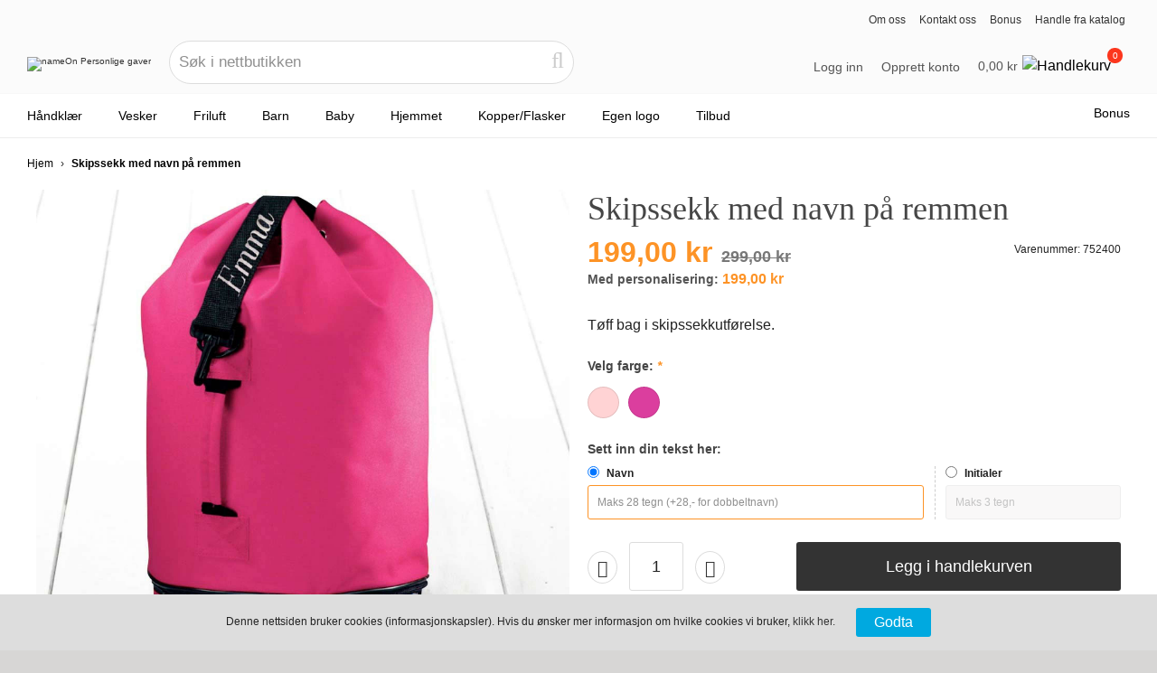

--- FILE ---
content_type: text/html; charset=UTF-8
request_url: https://www.nameon.no/skipssekk-5
body_size: 39111
content:
<!doctype html>
<!--[if lt IE 7]> <html class="no-js ie6 oldie" lang="no"> <![endif]-->
<!--[if IE 7]>    <html class="no-js ie7 oldie" lang="no"> <![endif]-->
<!--[if IE 8]>    <html class="no-js ie8 oldie" lang="no"> <![endif]-->
<!--[if gt IE 8]><!--> <html class="no-js" lang="no"> <!--<![endif]-->
<head>
    <meta charset="utf-8">
    <meta http-equiv="Content-Type" content="text/html; charset=utf-8" />
    <title>Skipssekk med navn på remmen</title>

    <meta http-equiv="X-UA-Compatible" content="IE=edge,chrome=1"><script type="text/javascript">(window.NREUM||(NREUM={})).init={ajax:{deny_list:["bam.nr-data.net"]},feature_flags:["soft_nav"]};(window.NREUM||(NREUM={})).loader_config={licenseKey:"174c9e957f",applicationID:"205625086",browserID:"205626177"};;/*! For license information please see nr-loader-rum-1.308.0.min.js.LICENSE.txt */
(()=>{var e,t,r={163:(e,t,r)=>{"use strict";r.d(t,{j:()=>E});var n=r(384),i=r(1741);var a=r(2555);r(860).K7.genericEvents;const s="experimental.resources",o="register",c=e=>{if(!e||"string"!=typeof e)return!1;try{document.createDocumentFragment().querySelector(e)}catch{return!1}return!0};var d=r(2614),u=r(944),l=r(8122);const f="[data-nr-mask]",g=e=>(0,l.a)(e,(()=>{const e={feature_flags:[],experimental:{allow_registered_children:!1,resources:!1},mask_selector:"*",block_selector:"[data-nr-block]",mask_input_options:{color:!1,date:!1,"datetime-local":!1,email:!1,month:!1,number:!1,range:!1,search:!1,tel:!1,text:!1,time:!1,url:!1,week:!1,textarea:!1,select:!1,password:!0}};return{ajax:{deny_list:void 0,block_internal:!0,enabled:!0,autoStart:!0},api:{get allow_registered_children(){return e.feature_flags.includes(o)||e.experimental.allow_registered_children},set allow_registered_children(t){e.experimental.allow_registered_children=t},duplicate_registered_data:!1},browser_consent_mode:{enabled:!1},distributed_tracing:{enabled:void 0,exclude_newrelic_header:void 0,cors_use_newrelic_header:void 0,cors_use_tracecontext_headers:void 0,allowed_origins:void 0},get feature_flags(){return e.feature_flags},set feature_flags(t){e.feature_flags=t},generic_events:{enabled:!0,autoStart:!0},harvest:{interval:30},jserrors:{enabled:!0,autoStart:!0},logging:{enabled:!0,autoStart:!0},metrics:{enabled:!0,autoStart:!0},obfuscate:void 0,page_action:{enabled:!0},page_view_event:{enabled:!0,autoStart:!0},page_view_timing:{enabled:!0,autoStart:!0},performance:{capture_marks:!1,capture_measures:!1,capture_detail:!0,resources:{get enabled(){return e.feature_flags.includes(s)||e.experimental.resources},set enabled(t){e.experimental.resources=t},asset_types:[],first_party_domains:[],ignore_newrelic:!0}},privacy:{cookies_enabled:!0},proxy:{assets:void 0,beacon:void 0},session:{expiresMs:d.wk,inactiveMs:d.BB},session_replay:{autoStart:!0,enabled:!1,preload:!1,sampling_rate:10,error_sampling_rate:100,collect_fonts:!1,inline_images:!1,fix_stylesheets:!0,mask_all_inputs:!0,get mask_text_selector(){return e.mask_selector},set mask_text_selector(t){c(t)?e.mask_selector="".concat(t,",").concat(f):""===t||null===t?e.mask_selector=f:(0,u.R)(5,t)},get block_class(){return"nr-block"},get ignore_class(){return"nr-ignore"},get mask_text_class(){return"nr-mask"},get block_selector(){return e.block_selector},set block_selector(t){c(t)?e.block_selector+=",".concat(t):""!==t&&(0,u.R)(6,t)},get mask_input_options(){return e.mask_input_options},set mask_input_options(t){t&&"object"==typeof t?e.mask_input_options={...t,password:!0}:(0,u.R)(7,t)}},session_trace:{enabled:!0,autoStart:!0},soft_navigations:{enabled:!0,autoStart:!0},spa:{enabled:!0,autoStart:!0},ssl:void 0,user_actions:{enabled:!0,elementAttributes:["id","className","tagName","type"]}}})());var p=r(6154),m=r(9324);let h=0;const v={buildEnv:m.F3,distMethod:m.Xs,version:m.xv,originTime:p.WN},b={consented:!1},y={appMetadata:{},get consented(){return this.session?.state?.consent||b.consented},set consented(e){b.consented=e},customTransaction:void 0,denyList:void 0,disabled:!1,harvester:void 0,isolatedBacklog:!1,isRecording:!1,loaderType:void 0,maxBytes:3e4,obfuscator:void 0,onerror:void 0,ptid:void 0,releaseIds:{},session:void 0,timeKeeper:void 0,registeredEntities:[],jsAttributesMetadata:{bytes:0},get harvestCount(){return++h}},_=e=>{const t=(0,l.a)(e,y),r=Object.keys(v).reduce((e,t)=>(e[t]={value:v[t],writable:!1,configurable:!0,enumerable:!0},e),{});return Object.defineProperties(t,r)};var w=r(5701);const x=e=>{const t=e.startsWith("http");e+="/",r.p=t?e:"https://"+e};var R=r(7836),k=r(3241);const A={accountID:void 0,trustKey:void 0,agentID:void 0,licenseKey:void 0,applicationID:void 0,xpid:void 0},S=e=>(0,l.a)(e,A),T=new Set;function E(e,t={},r,s){let{init:o,info:c,loader_config:d,runtime:u={},exposed:l=!0}=t;if(!c){const e=(0,n.pV)();o=e.init,c=e.info,d=e.loader_config}e.init=g(o||{}),e.loader_config=S(d||{}),c.jsAttributes??={},p.bv&&(c.jsAttributes.isWorker=!0),e.info=(0,a.D)(c);const f=e.init,m=[c.beacon,c.errorBeacon];T.has(e.agentIdentifier)||(f.proxy.assets&&(x(f.proxy.assets),m.push(f.proxy.assets)),f.proxy.beacon&&m.push(f.proxy.beacon),e.beacons=[...m],function(e){const t=(0,n.pV)();Object.getOwnPropertyNames(i.W.prototype).forEach(r=>{const n=i.W.prototype[r];if("function"!=typeof n||"constructor"===n)return;let a=t[r];e[r]&&!1!==e.exposed&&"micro-agent"!==e.runtime?.loaderType&&(t[r]=(...t)=>{const n=e[r](...t);return a?a(...t):n})})}(e),(0,n.US)("activatedFeatures",w.B)),u.denyList=[...f.ajax.deny_list||[],...f.ajax.block_internal?m:[]],u.ptid=e.agentIdentifier,u.loaderType=r,e.runtime=_(u),T.has(e.agentIdentifier)||(e.ee=R.ee.get(e.agentIdentifier),e.exposed=l,(0,k.W)({agentIdentifier:e.agentIdentifier,drained:!!w.B?.[e.agentIdentifier],type:"lifecycle",name:"initialize",feature:void 0,data:e.config})),T.add(e.agentIdentifier)}},384:(e,t,r)=>{"use strict";r.d(t,{NT:()=>s,US:()=>u,Zm:()=>o,bQ:()=>d,dV:()=>c,pV:()=>l});var n=r(6154),i=r(1863),a=r(1910);const s={beacon:"bam.nr-data.net",errorBeacon:"bam.nr-data.net"};function o(){return n.gm.NREUM||(n.gm.NREUM={}),void 0===n.gm.newrelic&&(n.gm.newrelic=n.gm.NREUM),n.gm.NREUM}function c(){let e=o();return e.o||(e.o={ST:n.gm.setTimeout,SI:n.gm.setImmediate||n.gm.setInterval,CT:n.gm.clearTimeout,XHR:n.gm.XMLHttpRequest,REQ:n.gm.Request,EV:n.gm.Event,PR:n.gm.Promise,MO:n.gm.MutationObserver,FETCH:n.gm.fetch,WS:n.gm.WebSocket},(0,a.i)(...Object.values(e.o))),e}function d(e,t){let r=o();r.initializedAgents??={},t.initializedAt={ms:(0,i.t)(),date:new Date},r.initializedAgents[e]=t}function u(e,t){o()[e]=t}function l(){return function(){let e=o();const t=e.info||{};e.info={beacon:s.beacon,errorBeacon:s.errorBeacon,...t}}(),function(){let e=o();const t=e.init||{};e.init={...t}}(),c(),function(){let e=o();const t=e.loader_config||{};e.loader_config={...t}}(),o()}},782:(e,t,r)=>{"use strict";r.d(t,{T:()=>n});const n=r(860).K7.pageViewTiming},860:(e,t,r)=>{"use strict";r.d(t,{$J:()=>u,K7:()=>c,P3:()=>d,XX:()=>i,Yy:()=>o,df:()=>a,qY:()=>n,v4:()=>s});const n="events",i="jserrors",a="browser/blobs",s="rum",o="browser/logs",c={ajax:"ajax",genericEvents:"generic_events",jserrors:i,logging:"logging",metrics:"metrics",pageAction:"page_action",pageViewEvent:"page_view_event",pageViewTiming:"page_view_timing",sessionReplay:"session_replay",sessionTrace:"session_trace",softNav:"soft_navigations",spa:"spa"},d={[c.pageViewEvent]:1,[c.pageViewTiming]:2,[c.metrics]:3,[c.jserrors]:4,[c.spa]:5,[c.ajax]:6,[c.sessionTrace]:7,[c.softNav]:8,[c.sessionReplay]:9,[c.logging]:10,[c.genericEvents]:11},u={[c.pageViewEvent]:s,[c.pageViewTiming]:n,[c.ajax]:n,[c.spa]:n,[c.softNav]:n,[c.metrics]:i,[c.jserrors]:i,[c.sessionTrace]:a,[c.sessionReplay]:a,[c.logging]:o,[c.genericEvents]:"ins"}},944:(e,t,r)=>{"use strict";r.d(t,{R:()=>i});var n=r(3241);function i(e,t){"function"==typeof console.debug&&(console.debug("New Relic Warning: https://github.com/newrelic/newrelic-browser-agent/blob/main/docs/warning-codes.md#".concat(e),t),(0,n.W)({agentIdentifier:null,drained:null,type:"data",name:"warn",feature:"warn",data:{code:e,secondary:t}}))}},1687:(e,t,r)=>{"use strict";r.d(t,{Ak:()=>d,Ze:()=>f,x3:()=>u});var n=r(3241),i=r(7836),a=r(3606),s=r(860),o=r(2646);const c={};function d(e,t){const r={staged:!1,priority:s.P3[t]||0};l(e),c[e].get(t)||c[e].set(t,r)}function u(e,t){e&&c[e]&&(c[e].get(t)&&c[e].delete(t),p(e,t,!1),c[e].size&&g(e))}function l(e){if(!e)throw new Error("agentIdentifier required");c[e]||(c[e]=new Map)}function f(e="",t="feature",r=!1){if(l(e),!e||!c[e].get(t)||r)return p(e,t);c[e].get(t).staged=!0,g(e)}function g(e){const t=Array.from(c[e]);t.every(([e,t])=>t.staged)&&(t.sort((e,t)=>e[1].priority-t[1].priority),t.forEach(([t])=>{c[e].delete(t),p(e,t)}))}function p(e,t,r=!0){const s=e?i.ee.get(e):i.ee,c=a.i.handlers;if(!s.aborted&&s.backlog&&c){if((0,n.W)({agentIdentifier:e,type:"lifecycle",name:"drain",feature:t}),r){const e=s.backlog[t],r=c[t];if(r){for(let t=0;e&&t<e.length;++t)m(e[t],r);Object.entries(r).forEach(([e,t])=>{Object.values(t||{}).forEach(t=>{t[0]?.on&&t[0]?.context()instanceof o.y&&t[0].on(e,t[1])})})}}s.isolatedBacklog||delete c[t],s.backlog[t]=null,s.emit("drain-"+t,[])}}function m(e,t){var r=e[1];Object.values(t[r]||{}).forEach(t=>{var r=e[0];if(t[0]===r){var n=t[1],i=e[3],a=e[2];n.apply(i,a)}})}},1738:(e,t,r)=>{"use strict";r.d(t,{U:()=>g,Y:()=>f});var n=r(3241),i=r(9908),a=r(1863),s=r(944),o=r(5701),c=r(3969),d=r(8362),u=r(860),l=r(4261);function f(e,t,r,a){const f=a||r;!f||f[e]&&f[e]!==d.d.prototype[e]||(f[e]=function(){(0,i.p)(c.xV,["API/"+e+"/called"],void 0,u.K7.metrics,r.ee),(0,n.W)({agentIdentifier:r.agentIdentifier,drained:!!o.B?.[r.agentIdentifier],type:"data",name:"api",feature:l.Pl+e,data:{}});try{return t.apply(this,arguments)}catch(e){(0,s.R)(23,e)}})}function g(e,t,r,n,s){const o=e.info;null===r?delete o.jsAttributes[t]:o.jsAttributes[t]=r,(s||null===r)&&(0,i.p)(l.Pl+n,[(0,a.t)(),t,r],void 0,"session",e.ee)}},1741:(e,t,r)=>{"use strict";r.d(t,{W:()=>a});var n=r(944),i=r(4261);class a{#e(e,...t){if(this[e]!==a.prototype[e])return this[e](...t);(0,n.R)(35,e)}addPageAction(e,t){return this.#e(i.hG,e,t)}register(e){return this.#e(i.eY,e)}recordCustomEvent(e,t){return this.#e(i.fF,e,t)}setPageViewName(e,t){return this.#e(i.Fw,e,t)}setCustomAttribute(e,t,r){return this.#e(i.cD,e,t,r)}noticeError(e,t){return this.#e(i.o5,e,t)}setUserId(e,t=!1){return this.#e(i.Dl,e,t)}setApplicationVersion(e){return this.#e(i.nb,e)}setErrorHandler(e){return this.#e(i.bt,e)}addRelease(e,t){return this.#e(i.k6,e,t)}log(e,t){return this.#e(i.$9,e,t)}start(){return this.#e(i.d3)}finished(e){return this.#e(i.BL,e)}recordReplay(){return this.#e(i.CH)}pauseReplay(){return this.#e(i.Tb)}addToTrace(e){return this.#e(i.U2,e)}setCurrentRouteName(e){return this.#e(i.PA,e)}interaction(e){return this.#e(i.dT,e)}wrapLogger(e,t,r){return this.#e(i.Wb,e,t,r)}measure(e,t){return this.#e(i.V1,e,t)}consent(e){return this.#e(i.Pv,e)}}},1863:(e,t,r)=>{"use strict";function n(){return Math.floor(performance.now())}r.d(t,{t:()=>n})},1910:(e,t,r)=>{"use strict";r.d(t,{i:()=>a});var n=r(944);const i=new Map;function a(...e){return e.every(e=>{if(i.has(e))return i.get(e);const t="function"==typeof e?e.toString():"",r=t.includes("[native code]"),a=t.includes("nrWrapper");return r||a||(0,n.R)(64,e?.name||t),i.set(e,r),r})}},2555:(e,t,r)=>{"use strict";r.d(t,{D:()=>o,f:()=>s});var n=r(384),i=r(8122);const a={beacon:n.NT.beacon,errorBeacon:n.NT.errorBeacon,licenseKey:void 0,applicationID:void 0,sa:void 0,queueTime:void 0,applicationTime:void 0,ttGuid:void 0,user:void 0,account:void 0,product:void 0,extra:void 0,jsAttributes:{},userAttributes:void 0,atts:void 0,transactionName:void 0,tNamePlain:void 0};function s(e){try{return!!e.licenseKey&&!!e.errorBeacon&&!!e.applicationID}catch(e){return!1}}const o=e=>(0,i.a)(e,a)},2614:(e,t,r)=>{"use strict";r.d(t,{BB:()=>s,H3:()=>n,g:()=>d,iL:()=>c,tS:()=>o,uh:()=>i,wk:()=>a});const n="NRBA",i="SESSION",a=144e5,s=18e5,o={STARTED:"session-started",PAUSE:"session-pause",RESET:"session-reset",RESUME:"session-resume",UPDATE:"session-update"},c={SAME_TAB:"same-tab",CROSS_TAB:"cross-tab"},d={OFF:0,FULL:1,ERROR:2}},2646:(e,t,r)=>{"use strict";r.d(t,{y:()=>n});class n{constructor(e){this.contextId=e}}},2843:(e,t,r)=>{"use strict";r.d(t,{G:()=>a,u:()=>i});var n=r(3878);function i(e,t=!1,r,i){(0,n.DD)("visibilitychange",function(){if(t)return void("hidden"===document.visibilityState&&e());e(document.visibilityState)},r,i)}function a(e,t,r){(0,n.sp)("pagehide",e,t,r)}},3241:(e,t,r)=>{"use strict";r.d(t,{W:()=>a});var n=r(6154);const i="newrelic";function a(e={}){try{n.gm.dispatchEvent(new CustomEvent(i,{detail:e}))}catch(e){}}},3606:(e,t,r)=>{"use strict";r.d(t,{i:()=>a});var n=r(9908);a.on=s;var i=a.handlers={};function a(e,t,r,a){s(a||n.d,i,e,t,r)}function s(e,t,r,i,a){a||(a="feature"),e||(e=n.d);var s=t[a]=t[a]||{};(s[r]=s[r]||[]).push([e,i])}},3878:(e,t,r)=>{"use strict";function n(e,t){return{capture:e,passive:!1,signal:t}}function i(e,t,r=!1,i){window.addEventListener(e,t,n(r,i))}function a(e,t,r=!1,i){document.addEventListener(e,t,n(r,i))}r.d(t,{DD:()=>a,jT:()=>n,sp:()=>i})},3969:(e,t,r)=>{"use strict";r.d(t,{TZ:()=>n,XG:()=>o,rs:()=>i,xV:()=>s,z_:()=>a});const n=r(860).K7.metrics,i="sm",a="cm",s="storeSupportabilityMetrics",o="storeEventMetrics"},4234:(e,t,r)=>{"use strict";r.d(t,{W:()=>a});var n=r(7836),i=r(1687);class a{constructor(e,t){this.agentIdentifier=e,this.ee=n.ee.get(e),this.featureName=t,this.blocked=!1}deregisterDrain(){(0,i.x3)(this.agentIdentifier,this.featureName)}}},4261:(e,t,r)=>{"use strict";r.d(t,{$9:()=>d,BL:()=>o,CH:()=>g,Dl:()=>_,Fw:()=>y,PA:()=>h,Pl:()=>n,Pv:()=>k,Tb:()=>l,U2:()=>a,V1:()=>R,Wb:()=>x,bt:()=>b,cD:()=>v,d3:()=>w,dT:()=>c,eY:()=>p,fF:()=>f,hG:()=>i,k6:()=>s,nb:()=>m,o5:()=>u});const n="api-",i="addPageAction",a="addToTrace",s="addRelease",o="finished",c="interaction",d="log",u="noticeError",l="pauseReplay",f="recordCustomEvent",g="recordReplay",p="register",m="setApplicationVersion",h="setCurrentRouteName",v="setCustomAttribute",b="setErrorHandler",y="setPageViewName",_="setUserId",w="start",x="wrapLogger",R="measure",k="consent"},5289:(e,t,r)=>{"use strict";r.d(t,{GG:()=>s,Qr:()=>c,sB:()=>o});var n=r(3878),i=r(6389);function a(){return"undefined"==typeof document||"complete"===document.readyState}function s(e,t){if(a())return e();const r=(0,i.J)(e),s=setInterval(()=>{a()&&(clearInterval(s),r())},500);(0,n.sp)("load",r,t)}function o(e){if(a())return e();(0,n.DD)("DOMContentLoaded",e)}function c(e){if(a())return e();(0,n.sp)("popstate",e)}},5607:(e,t,r)=>{"use strict";r.d(t,{W:()=>n});const n=(0,r(9566).bz)()},5701:(e,t,r)=>{"use strict";r.d(t,{B:()=>a,t:()=>s});var n=r(3241);const i=new Set,a={};function s(e,t){const r=t.agentIdentifier;a[r]??={},e&&"object"==typeof e&&(i.has(r)||(t.ee.emit("rumresp",[e]),a[r]=e,i.add(r),(0,n.W)({agentIdentifier:r,loaded:!0,drained:!0,type:"lifecycle",name:"load",feature:void 0,data:e})))}},6154:(e,t,r)=>{"use strict";r.d(t,{OF:()=>c,RI:()=>i,WN:()=>u,bv:()=>a,eN:()=>l,gm:()=>s,mw:()=>o,sb:()=>d});var n=r(1863);const i="undefined"!=typeof window&&!!window.document,a="undefined"!=typeof WorkerGlobalScope&&("undefined"!=typeof self&&self instanceof WorkerGlobalScope&&self.navigator instanceof WorkerNavigator||"undefined"!=typeof globalThis&&globalThis instanceof WorkerGlobalScope&&globalThis.navigator instanceof WorkerNavigator),s=i?window:"undefined"!=typeof WorkerGlobalScope&&("undefined"!=typeof self&&self instanceof WorkerGlobalScope&&self||"undefined"!=typeof globalThis&&globalThis instanceof WorkerGlobalScope&&globalThis),o=Boolean("hidden"===s?.document?.visibilityState),c=/iPad|iPhone|iPod/.test(s.navigator?.userAgent),d=c&&"undefined"==typeof SharedWorker,u=((()=>{const e=s.navigator?.userAgent?.match(/Firefox[/\s](\d+\.\d+)/);Array.isArray(e)&&e.length>=2&&e[1]})(),Date.now()-(0,n.t)()),l=()=>"undefined"!=typeof PerformanceNavigationTiming&&s?.performance?.getEntriesByType("navigation")?.[0]?.responseStart},6389:(e,t,r)=>{"use strict";function n(e,t=500,r={}){const n=r?.leading||!1;let i;return(...r)=>{n&&void 0===i&&(e.apply(this,r),i=setTimeout(()=>{i=clearTimeout(i)},t)),n||(clearTimeout(i),i=setTimeout(()=>{e.apply(this,r)},t))}}function i(e){let t=!1;return(...r)=>{t||(t=!0,e.apply(this,r))}}r.d(t,{J:()=>i,s:()=>n})},6630:(e,t,r)=>{"use strict";r.d(t,{T:()=>n});const n=r(860).K7.pageViewEvent},7699:(e,t,r)=>{"use strict";r.d(t,{It:()=>a,KC:()=>o,No:()=>i,qh:()=>s});var n=r(860);const i=16e3,a=1e6,s="SESSION_ERROR",o={[n.K7.logging]:!0,[n.K7.genericEvents]:!1,[n.K7.jserrors]:!1,[n.K7.ajax]:!1}},7836:(e,t,r)=>{"use strict";r.d(t,{P:()=>o,ee:()=>c});var n=r(384),i=r(8990),a=r(2646),s=r(5607);const o="nr@context:".concat(s.W),c=function e(t,r){var n={},s={},u={},l=!1;try{l=16===r.length&&d.initializedAgents?.[r]?.runtime.isolatedBacklog}catch(e){}var f={on:p,addEventListener:p,removeEventListener:function(e,t){var r=n[e];if(!r)return;for(var i=0;i<r.length;i++)r[i]===t&&r.splice(i,1)},emit:function(e,r,n,i,a){!1!==a&&(a=!0);if(c.aborted&&!i)return;t&&a&&t.emit(e,r,n);var o=g(n);m(e).forEach(e=>{e.apply(o,r)});var d=v()[s[e]];d&&d.push([f,e,r,o]);return o},get:h,listeners:m,context:g,buffer:function(e,t){const r=v();if(t=t||"feature",f.aborted)return;Object.entries(e||{}).forEach(([e,n])=>{s[n]=t,t in r||(r[t]=[])})},abort:function(){f._aborted=!0,Object.keys(f.backlog).forEach(e=>{delete f.backlog[e]})},isBuffering:function(e){return!!v()[s[e]]},debugId:r,backlog:l?{}:t&&"object"==typeof t.backlog?t.backlog:{},isolatedBacklog:l};return Object.defineProperty(f,"aborted",{get:()=>{let e=f._aborted||!1;return e||(t&&(e=t.aborted),e)}}),f;function g(e){return e&&e instanceof a.y?e:e?(0,i.I)(e,o,()=>new a.y(o)):new a.y(o)}function p(e,t){n[e]=m(e).concat(t)}function m(e){return n[e]||[]}function h(t){return u[t]=u[t]||e(f,t)}function v(){return f.backlog}}(void 0,"globalEE"),d=(0,n.Zm)();d.ee||(d.ee=c)},8122:(e,t,r)=>{"use strict";r.d(t,{a:()=>i});var n=r(944);function i(e,t){try{if(!e||"object"!=typeof e)return(0,n.R)(3);if(!t||"object"!=typeof t)return(0,n.R)(4);const r=Object.create(Object.getPrototypeOf(t),Object.getOwnPropertyDescriptors(t)),a=0===Object.keys(r).length?e:r;for(let s in a)if(void 0!==e[s])try{if(null===e[s]){r[s]=null;continue}Array.isArray(e[s])&&Array.isArray(t[s])?r[s]=Array.from(new Set([...e[s],...t[s]])):"object"==typeof e[s]&&"object"==typeof t[s]?r[s]=i(e[s],t[s]):r[s]=e[s]}catch(e){r[s]||(0,n.R)(1,e)}return r}catch(e){(0,n.R)(2,e)}}},8362:(e,t,r)=>{"use strict";r.d(t,{d:()=>a});var n=r(9566),i=r(1741);class a extends i.W{agentIdentifier=(0,n.LA)(16)}},8374:(e,t,r)=>{r.nc=(()=>{try{return document?.currentScript?.nonce}catch(e){}return""})()},8990:(e,t,r)=>{"use strict";r.d(t,{I:()=>i});var n=Object.prototype.hasOwnProperty;function i(e,t,r){if(n.call(e,t))return e[t];var i=r();if(Object.defineProperty&&Object.keys)try{return Object.defineProperty(e,t,{value:i,writable:!0,enumerable:!1}),i}catch(e){}return e[t]=i,i}},9324:(e,t,r)=>{"use strict";r.d(t,{F3:()=>i,Xs:()=>a,xv:()=>n});const n="1.308.0",i="PROD",a="CDN"},9566:(e,t,r)=>{"use strict";r.d(t,{LA:()=>o,bz:()=>s});var n=r(6154);const i="xxxxxxxx-xxxx-4xxx-yxxx-xxxxxxxxxxxx";function a(e,t){return e?15&e[t]:16*Math.random()|0}function s(){const e=n.gm?.crypto||n.gm?.msCrypto;let t,r=0;return e&&e.getRandomValues&&(t=e.getRandomValues(new Uint8Array(30))),i.split("").map(e=>"x"===e?a(t,r++).toString(16):"y"===e?(3&a()|8).toString(16):e).join("")}function o(e){const t=n.gm?.crypto||n.gm?.msCrypto;let r,i=0;t&&t.getRandomValues&&(r=t.getRandomValues(new Uint8Array(e)));const s=[];for(var o=0;o<e;o++)s.push(a(r,i++).toString(16));return s.join("")}},9908:(e,t,r)=>{"use strict";r.d(t,{d:()=>n,p:()=>i});var n=r(7836).ee.get("handle");function i(e,t,r,i,a){a?(a.buffer([e],i),a.emit(e,t,r)):(n.buffer([e],i),n.emit(e,t,r))}}},n={};function i(e){var t=n[e];if(void 0!==t)return t.exports;var a=n[e]={exports:{}};return r[e](a,a.exports,i),a.exports}i.m=r,i.d=(e,t)=>{for(var r in t)i.o(t,r)&&!i.o(e,r)&&Object.defineProperty(e,r,{enumerable:!0,get:t[r]})},i.f={},i.e=e=>Promise.all(Object.keys(i.f).reduce((t,r)=>(i.f[r](e,t),t),[])),i.u=e=>"nr-rum-1.308.0.min.js",i.o=(e,t)=>Object.prototype.hasOwnProperty.call(e,t),e={},t="NRBA-1.308.0.PROD:",i.l=(r,n,a,s)=>{if(e[r])e[r].push(n);else{var o,c;if(void 0!==a)for(var d=document.getElementsByTagName("script"),u=0;u<d.length;u++){var l=d[u];if(l.getAttribute("src")==r||l.getAttribute("data-webpack")==t+a){o=l;break}}if(!o){c=!0;var f={296:"sha512-+MIMDsOcckGXa1EdWHqFNv7P+JUkd5kQwCBr3KE6uCvnsBNUrdSt4a/3/L4j4TxtnaMNjHpza2/erNQbpacJQA=="};(o=document.createElement("script")).charset="utf-8",i.nc&&o.setAttribute("nonce",i.nc),o.setAttribute("data-webpack",t+a),o.src=r,0!==o.src.indexOf(window.location.origin+"/")&&(o.crossOrigin="anonymous"),f[s]&&(o.integrity=f[s])}e[r]=[n];var g=(t,n)=>{o.onerror=o.onload=null,clearTimeout(p);var i=e[r];if(delete e[r],o.parentNode&&o.parentNode.removeChild(o),i&&i.forEach(e=>e(n)),t)return t(n)},p=setTimeout(g.bind(null,void 0,{type:"timeout",target:o}),12e4);o.onerror=g.bind(null,o.onerror),o.onload=g.bind(null,o.onload),c&&document.head.appendChild(o)}},i.r=e=>{"undefined"!=typeof Symbol&&Symbol.toStringTag&&Object.defineProperty(e,Symbol.toStringTag,{value:"Module"}),Object.defineProperty(e,"__esModule",{value:!0})},i.p="https://js-agent.newrelic.com/",(()=>{var e={374:0,840:0};i.f.j=(t,r)=>{var n=i.o(e,t)?e[t]:void 0;if(0!==n)if(n)r.push(n[2]);else{var a=new Promise((r,i)=>n=e[t]=[r,i]);r.push(n[2]=a);var s=i.p+i.u(t),o=new Error;i.l(s,r=>{if(i.o(e,t)&&(0!==(n=e[t])&&(e[t]=void 0),n)){var a=r&&("load"===r.type?"missing":r.type),s=r&&r.target&&r.target.src;o.message="Loading chunk "+t+" failed: ("+a+": "+s+")",o.name="ChunkLoadError",o.type=a,o.request=s,n[1](o)}},"chunk-"+t,t)}};var t=(t,r)=>{var n,a,[s,o,c]=r,d=0;if(s.some(t=>0!==e[t])){for(n in o)i.o(o,n)&&(i.m[n]=o[n]);if(c)c(i)}for(t&&t(r);d<s.length;d++)a=s[d],i.o(e,a)&&e[a]&&e[a][0](),e[a]=0},r=self["webpackChunk:NRBA-1.308.0.PROD"]=self["webpackChunk:NRBA-1.308.0.PROD"]||[];r.forEach(t.bind(null,0)),r.push=t.bind(null,r.push.bind(r))})(),(()=>{"use strict";i(8374);var e=i(8362),t=i(860);const r=Object.values(t.K7);var n=i(163);var a=i(9908),s=i(1863),o=i(4261),c=i(1738);var d=i(1687),u=i(4234),l=i(5289),f=i(6154),g=i(944),p=i(384);const m=e=>f.RI&&!0===e?.privacy.cookies_enabled;function h(e){return!!(0,p.dV)().o.MO&&m(e)&&!0===e?.session_trace.enabled}var v=i(6389),b=i(7699);class y extends u.W{constructor(e,t){super(e.agentIdentifier,t),this.agentRef=e,this.abortHandler=void 0,this.featAggregate=void 0,this.loadedSuccessfully=void 0,this.onAggregateImported=new Promise(e=>{this.loadedSuccessfully=e}),this.deferred=Promise.resolve(),!1===e.init[this.featureName].autoStart?this.deferred=new Promise((t,r)=>{this.ee.on("manual-start-all",(0,v.J)(()=>{(0,d.Ak)(e.agentIdentifier,this.featureName),t()}))}):(0,d.Ak)(e.agentIdentifier,t)}importAggregator(e,t,r={}){if(this.featAggregate)return;const n=async()=>{let n;await this.deferred;try{if(m(e.init)){const{setupAgentSession:t}=await i.e(296).then(i.bind(i,3305));n=t(e)}}catch(e){(0,g.R)(20,e),this.ee.emit("internal-error",[e]),(0,a.p)(b.qh,[e],void 0,this.featureName,this.ee)}try{if(!this.#t(this.featureName,n,e.init))return(0,d.Ze)(this.agentIdentifier,this.featureName),void this.loadedSuccessfully(!1);const{Aggregate:i}=await t();this.featAggregate=new i(e,r),e.runtime.harvester.initializedAggregates.push(this.featAggregate),this.loadedSuccessfully(!0)}catch(e){(0,g.R)(34,e),this.abortHandler?.(),(0,d.Ze)(this.agentIdentifier,this.featureName,!0),this.loadedSuccessfully(!1),this.ee&&this.ee.abort()}};f.RI?(0,l.GG)(()=>n(),!0):n()}#t(e,r,n){if(this.blocked)return!1;switch(e){case t.K7.sessionReplay:return h(n)&&!!r;case t.K7.sessionTrace:return!!r;default:return!0}}}var _=i(6630),w=i(2614),x=i(3241);class R extends y{static featureName=_.T;constructor(e){var t;super(e,_.T),this.setupInspectionEvents(e.agentIdentifier),t=e,(0,c.Y)(o.Fw,function(e,r){"string"==typeof e&&("/"!==e.charAt(0)&&(e="/"+e),t.runtime.customTransaction=(r||"http://custom.transaction")+e,(0,a.p)(o.Pl+o.Fw,[(0,s.t)()],void 0,void 0,t.ee))},t),this.importAggregator(e,()=>i.e(296).then(i.bind(i,3943)))}setupInspectionEvents(e){const t=(t,r)=>{t&&(0,x.W)({agentIdentifier:e,timeStamp:t.timeStamp,loaded:"complete"===t.target.readyState,type:"window",name:r,data:t.target.location+""})};(0,l.sB)(e=>{t(e,"DOMContentLoaded")}),(0,l.GG)(e=>{t(e,"load")}),(0,l.Qr)(e=>{t(e,"navigate")}),this.ee.on(w.tS.UPDATE,(t,r)=>{(0,x.W)({agentIdentifier:e,type:"lifecycle",name:"session",data:r})})}}class k extends e.d{constructor(e){var t;(super(),f.gm)?(this.features={},(0,p.bQ)(this.agentIdentifier,this),this.desiredFeatures=new Set(e.features||[]),this.desiredFeatures.add(R),(0,n.j)(this,e,e.loaderType||"agent"),t=this,(0,c.Y)(o.cD,function(e,r,n=!1){if("string"==typeof e){if(["string","number","boolean"].includes(typeof r)||null===r)return(0,c.U)(t,e,r,o.cD,n);(0,g.R)(40,typeof r)}else(0,g.R)(39,typeof e)},t),function(e){(0,c.Y)(o.Dl,function(t,r=!1){if("string"!=typeof t&&null!==t)return void(0,g.R)(41,typeof t);const n=e.info.jsAttributes["enduser.id"];r&&null!=n&&n!==t?(0,a.p)(o.Pl+"setUserIdAndResetSession",[t],void 0,"session",e.ee):(0,c.U)(e,"enduser.id",t,o.Dl,!0)},e)}(this),function(e){(0,c.Y)(o.nb,function(t){if("string"==typeof t||null===t)return(0,c.U)(e,"application.version",t,o.nb,!1);(0,g.R)(42,typeof t)},e)}(this),function(e){(0,c.Y)(o.d3,function(){e.ee.emit("manual-start-all")},e)}(this),function(e){(0,c.Y)(o.Pv,function(t=!0){if("boolean"==typeof t){if((0,a.p)(o.Pl+o.Pv,[t],void 0,"session",e.ee),e.runtime.consented=t,t){const t=e.features.page_view_event;t.onAggregateImported.then(e=>{const r=t.featAggregate;e&&!r.sentRum&&r.sendRum()})}}else(0,g.R)(65,typeof t)},e)}(this),this.run()):(0,g.R)(21)}get config(){return{info:this.info,init:this.init,loader_config:this.loader_config,runtime:this.runtime}}get api(){return this}run(){try{const e=function(e){const t={};return r.forEach(r=>{t[r]=!!e[r]?.enabled}),t}(this.init),n=[...this.desiredFeatures];n.sort((e,r)=>t.P3[e.featureName]-t.P3[r.featureName]),n.forEach(r=>{if(!e[r.featureName]&&r.featureName!==t.K7.pageViewEvent)return;if(r.featureName===t.K7.spa)return void(0,g.R)(67);const n=function(e){switch(e){case t.K7.ajax:return[t.K7.jserrors];case t.K7.sessionTrace:return[t.K7.ajax,t.K7.pageViewEvent];case t.K7.sessionReplay:return[t.K7.sessionTrace];case t.K7.pageViewTiming:return[t.K7.pageViewEvent];default:return[]}}(r.featureName).filter(e=>!(e in this.features));n.length>0&&(0,g.R)(36,{targetFeature:r.featureName,missingDependencies:n}),this.features[r.featureName]=new r(this)})}catch(e){(0,g.R)(22,e);for(const e in this.features)this.features[e].abortHandler?.();const t=(0,p.Zm)();delete t.initializedAgents[this.agentIdentifier]?.features,delete this.sharedAggregator;return t.ee.get(this.agentIdentifier).abort(),!1}}}var A=i(2843),S=i(782);class T extends y{static featureName=S.T;constructor(e){super(e,S.T),f.RI&&((0,A.u)(()=>(0,a.p)("docHidden",[(0,s.t)()],void 0,S.T,this.ee),!0),(0,A.G)(()=>(0,a.p)("winPagehide",[(0,s.t)()],void 0,S.T,this.ee)),this.importAggregator(e,()=>i.e(296).then(i.bind(i,2117))))}}var E=i(3969);class I extends y{static featureName=E.TZ;constructor(e){super(e,E.TZ),f.RI&&document.addEventListener("securitypolicyviolation",e=>{(0,a.p)(E.xV,["Generic/CSPViolation/Detected"],void 0,this.featureName,this.ee)}),this.importAggregator(e,()=>i.e(296).then(i.bind(i,9623)))}}new k({features:[R,T,I],loaderType:"lite"})})()})();</script>

    <!-- Mobile -->
    <meta name="viewport" content="width=device-width,initial-scale=1, maximum-scale=1, user-scalable=no" />
    <!-- <meta name="apple-mobile-web-app-capable" content="yes"> -->
    <meta name="apple-mobile-web-app-status-bar-style" content="black" />
    <meta name="format-detection" content="telephone=no" />

    <meta name="description" content="&lt;p&gt;T&amp;oslash;ff bag med separat rom nederst til skoene.&lt;/p&gt;
&lt;p&gt;&lt;span id=&quot;result_box&quot; lang=&quot;no&quot;&gt;&lt;span&gt;Romslig og praktisk bag (50x30 cm) med et separat rom til sko i bunnen slik at resten av sekkens innhold ikke skitnes til.&lt;/span&gt; &lt;span&gt;Passer de aller fl" />
    <meta name="keywords" content="" />
    <meta name="robots" content="INDEX,FOLLOW" />

    <link rel="icon" href="https://www.nameon.no/media/favicon/default/favicon-nameon_3.png" type="image/x-icon" />
    <link rel="shortcut icon" href="https://www.nameon.no/media/favicon/default/favicon-nameon_3.png" type="image/x-icon" />

    <!--[if lt IE 7]>
    <script>
        var BLANK_URL = 'https://www.nameon.no/js/blank.html';
        var BLANK_IMG = 'https://www.nameon.no/js/spacer.gif';
    </script>
    <![endif]-->

    <!--[if lt IE 9]>
        <script src="https://www.nameon.no/skin/frontend/mage-to-measure/default/js/html5shiv.js"></script>
    <![endif]-->

    <link rel="stylesheet" type="text/css" href="https://www.nameon.no/media/css_secure/9c46d17eb2ada1183b1b71459afed79f.css" />
<link rel="stylesheet" type="text/css" href="https://www.nameon.no/media/css_secure/2b31414fad5c8fd5c493dabf640b67a5.css" media="all" />
<script type="text/javascript" src="https://www.nameon.no/media/js/75495b1f3c1b015550103b0a25558a70.js"></script>
<link rel="canonical" href="https://www.nameon.no/skipssekk-5" />
<!--[if lt IE 9]>
<script type="text/javascript" src="https://www.nameon.no/media/js/984d8a5f6c7ee5317a75c0f54207b070.js"></script>
<![endif]-->
<!--[if lte IE 9]>
<script type="text/javascript" src="https://www.nameon.no/media/js/5ee90d4922b1f027eadd008606671bb3.js"></script>
<![endif]-->
    <script>
    Mage.Cookies.path     = '/';
    Mage.Cookies.domain   = '.www.nameon.no';
</script>

<script type="text/javascript">
//<![CDATA[
optionalZipCountries = ["NO"];
//]]>
</script>
<!-- Facebook Pixel Code -->
<script>
    !function(f,b,e,v,n,t,s){if(f.fbq)return;n=f.fbq=function(){n.callMethod?
        n.callMethod.apply(n,arguments):n.queue.push(arguments)};if(!f._fbq)f._fbq=n;
        n.push=n;n.loaded=!0;n.version='2.0';n.queue=[];t=b.createElement(e);t.async=!0;
        t.src=v;s=b.getElementsByTagName(e)[0];s.parentNode.insertBefore(t,s)}(window,
        document,'script','//connect.facebook.net/en_US/fbevents.js');

    fbq('init', '135267923845721');
    fbq('track', "PageView");</script>
<noscript><img height="1" width="1" style="display:none"
               src="https://www.facebook.com/tr?id=135267923845721&ev=PageView&noscript=1"
        /></noscript>
<!-- End Facebook Pixel Code -->
        <!-- Begin Facebook ViewContent Pixel -->
    <script type="text/javascript">
        fbq('track', 'ViewContent', {"content_type":"product","content_ids":["752400"],"value":199,"currency":"NOK","content_name":"Skipssekk med navn p\u00e5 remmen"});
    </script>
    <!-- End Facebook ViewContent Pixel -->    <script type="text/javascript">//<![CDATA[
        var Translator = new Translate({"Please select an option.":"Velg alternativ","This is a required field.":"Dette er et p\u00e5krevd felt.","Please enter a valid number in this field.":"Fyll inn et gyldig tall i dette feltet.","Please use letters only (a-z or A-Z) in this field.":"Bruk kun bokstaver (a-z or A-Z) i dette feltet.","Please use only letters (a-z), numbers (0-9) or underscore(_) in this field, first character should be a letter.":"Bruk kun bokstaver (a-z), tall (0-9) eller understrek (_) i dette feltet. F\u00f8rste tegn m\u00e5 v\u00e6re en bokstav.","Please enter a valid phone number. For example (123) 456-7890 or 123-456-7890.":"Fyll inn et gyldig telefonnummer.","Please enter a valid date.":"Fyll inn en gyldig dato. Bruk \/ istedenfor .","Please enter a valid email address. For example johndoe@domain.com.":"Fyll inn en gyldig e-postadresse. For eksempel ola@domain.com.","Please make sure your passwords match.":"Se til at passordene er like.","Please enter a valid URL. For example http:\/\/www.example.com or www.example.com":"Fyll inn en gyldig URL. For eksempel http:\/\/www.domain.com eller www.domain.com","Please enter a valid social security number. For example 123-45-6789.":"Fyll inn et gyldig personnummer.","Please enter a valid zip code. For example 90602 or 90602-1234.":"Fyll inn et gyldig postnummer.","Please enter a valid zip code.":"Fyll inn et gyldig postnummer.","Please use this date format: dd\/mm\/yyyy. For example 17\/03\/2006 for the 17th of March, 2006.":"Bruk dette datoformatet: DD\/MM\/\u00c5\u00c5\u00c5\u00c5. For eksempel 17\/03\/2006 for 17. mars, 2006.","Please enter a valid $ amount. For example $100.00.":"Fyll inn et gyldig bel\u00f8p. For eksempel 100.","Please select one of the above options.":"Velg et av alternativene over.","Please select one of the options.":"Velg et av alternativene.","Please select State\/Province.":"Velg omr\u00e5de","Please enter a number greater than 0 in this field.":"Fyll inn et tall st\u00f8rre enn null i dette feltet.","Please enter a valid credit card number.":"Fyll inn et gyldig kredittkortnummer.","Please wait, loading...":"Vennligst vent, laster...","Complete":"Ferdig","Add Products":"Legg til produkter","Please choose to register or to checkout as a guest":"Registrer deg eller sjekk ut som gjest","Please specify shipping method.":"Velg fraktmetode.","Please specify payment method.":"Velg betalingsmetode.","Add to Cart":"Legg i handlekurven","In Stock":"P\u00e5 lager","Out of Stock":"Utsolgt"});
        //]]></script>    <!--47d78cd0dd9903ba6e360149db5a6204--><style>

/* Justering av ring rundt fargevalg produkter */

ul.color-attributes li.is-saleable { background:#ccc !important; }

</style>


<meta name="google-site-verification" content="GHo2ucpl2r8tn7A0iS4kc2eJXrJsubo7Qa8c3Eu-V54" />
<!--meta name="google-site-verification" content="s1naHnb8F9GInB42K5z2gpgMvHS067FH0RHTcsRIYP0" /-->
<meta name="msvalidate.01" content="04C7655C50565AB36975235994A647A4" />
<link rel="alternate" hreflang="nb-no" href="http://www.nameon.no/" />
<link rel="alternate" hreflang="de-de" href="http://www.nameon.de/" />
<link rel="alternate" hreflang="da-dk" href="http://www.nameon.dk/" />
<link rel="alternate" hreflang="sv-se" href="http://www.nameon.se/" />
<link rel="alternate" hreflang="fi-fi" href="http://www.nameon.fi/" />
<!-- Qualaroo for nameon.no -->
<!-- Paste this code right after the <body> tag on every page of your site. -->
<script type="text/plain" data-cookieconsent="statistics">var _kiq = _kiq || [];</script>
<script type="text/plain" data-cookieconsent="statistics">
  (function(){
    setTimeout(function(){
    var d = document, f = d.getElementsByTagName('script')[0], s = d.createElement('script'); s.type = 'text/javascript';
    s.async = true; s.src = '//s3.amazonaws.com/ki.js/49639/ajy.js'; f.parentNode.insertBefore(s, f);
    }, 1);
  })();
</script>
<noscript><a href="https://qualaroo.com/">Survey by Qualaroo</a></noscript>
<meta http-equiv="content-language" content="nb-no">
<!-- Start Visual Website Optimizer Asynchronous Code -->
<script type='text/javascript'>
var _vwo_code=(function(){
var account_id=38911,
settings_tolerance=2000,
library_tolerance=2500,
use_existing_jquery=false,
// DO NOT EDIT BELOW THIS LINE
f=false,d=document;return{use_existing_jquery:function(){return use_existing_jquery;},library_tolerance:function(){return library_tolerance;},finish:function(){if(!f){f=true;var a=d.getElementById('_vis_opt_path_hides');if(a)a.parentNode.removeChild(a);}},finished:function(){return f;},load:function(a){var b=d.createElement('script');b.src=a;b.type='text/javascript';b.innerText;b.onerror=function(){_vwo_code.finish();};d.getElementsByTagName('head')[0].appendChild(b);},init:function(){settings_timer=setTimeout('_vwo_code.finish()',settings_tolerance);this.load('//dev.visualwebsiteoptimizer.com/j.php?a='+account_id+'&u='+encodeURIComponent(d.URL)+'&r='+Math.random());var a=d.createElement('style'),b='body{opacity:0 !important;filter:alpha(opacity=0) !important;background:none !important;}',h=d.getElementsByTagName('head')[0];a.setAttribute('id','_vis_opt_path_hides');a.setAttribute('type','text/css');if(a.styleSheet)a.styleSheet.cssText=b;else a.appendChild(d.createTextNode(b));h.appendChild(a);return settings_timer;}};}());_vwo_settings_timer=_vwo_code.init();
</script>
<!-- End Visual Website Optimizer Asynchronous Code -->

<!-- Hotjar Tracking Code for http://nameon.no -->
<script type="text/plain" data-cookieconsent="statistics">
    (function(h,o,t,j,a,r){
        h.hj=h.hj||function(){(h.hj.q=h.hj.q||[]).push(arguments)};
        h._hjSettings={hjid:328829,hjsv:5};
        a=o.getElementsByTagName('head')[0];
        r=o.createElement('script');r.async=1;
        r.src=t+h._hjSettings.hjid+j+h._hjSettings.hjsv;
        a.appendChild(r);
    })(window,document,'//static.hotjar.com/c/hotjar-','.js?sv=');
</script>

<!-- Facebook Pixel Code -->
<script type="text/plain" data-cookieconsent="statistics">
!function(f,b,e,v,n,t,s){if(f.fbq)return;n=f.fbq=function(){n.callMethod?
n.callMethod.apply(n,arguments):n.queue.push(arguments)};if(!f._fbq)f._fbq=n;
n.push=n;n.loaded=!0;n.version='2.0';n.queue=[];t=b.createElement(e);t.async=!0;
t.src=v;s=b.getElementsByTagName(e)[0];s.parentNode.insertBefore(t,s)}(window,
document,'script','https://connect.facebook.net/en_US/fbevents.js');
fbq('init', '135267923845721'); // Insert your pixel ID here.
fbq('track', 'PageView');
</script>
<noscript><img height="1" width="1" style="display:none"
src="https://www.facebook.com/tr?id=1785614188433586&ev=PageView&noscript=1"
/></noscript>
<!-- DO NOT MODIFY -->
<!-- End Facebook Pixel Code -->



<!--Quick fix bonus message desktop-->
<style>
@media only screen and (min-width: 980px) {
    .bonus-message {
    display: block !important;
    top: 0px;
    text-align: center;
    width: 100%;
    padding: 12px 0px;
    position: absolute;
    z-index: 999999 !important;
}
#bonus-close-button {
    display: none;
}
}
</style>

<style>
.nav-bar > li > a {
    text-transform: none;
}

.top-navigation {
    border-top: 1px solid #f7f7f7;
    border-bottom: 1px solid #ededed;
}

.nav-bar-megamenu > li .dropdown-wrapper {
    border: none;
    border-top: 1px solid #ededed;
    background:#fffffff2;
    backdrop-filter:blur(3px);
    box-shadow: none;
}

.footer-top {
    border-top: 1px solid #ededed;
    border-bottom: 1px solid #ededed;
}
</style>

<style>
#discount-coupon-form {
    display: none;
}

#pageContent .cart .row.no-margin .totals.eight.columns {
    width: 100%;
}
</style>
</head>


<body class="col1-layout catalog-product-view catalog-product-view product-skipssekk">
    
    
<div id="improove-cookies">
	<div class="improove-cookies-wrapper">
		<p>Denne nettsiden bruker cookies (informasjonskapsler). Hvis du ønsker mer informasjon om hvilke cookies vi bruker, <a href="https://www.nameon.no/privacy-policy-cookie-restriction-mode">klikk her.</a></p>
		<input type="button" id="improove-cookies-accept" class="improove-cookies-btn button button-primary" value="Godta" onclick="improoveCookies.acceptCookies()" />
	</div>
</div>
<!-- Google Tag Manager -->
<script>dataLayer = [{"storeId":"1","storeCode":"no","currency":"NOK","locale":"nb_NO","gaAccount":"UA-32616120-1","visitorLoginState":"Logged out","visitorType":"NOT LOGGED IN"}];improoveLayer = dataLayer;</script>

<noscript><iframe src="//www.googletagmanager.com/ns.html?id=GTM-WQ69KM"
height="0" width="0" style="display:none;visibility:hidden"></iframe></noscript>
<script>(function(w,d,s,l,i){w[l]=w[l]||[];w[l].push({'gtm.start':
new Date().getTime(),event:'gtm.js'});var f=d.getElementsByTagName(s)[0],
j=d.createElement(s),dl=l!='dataLayer'?'&l='+l:'';j.async=true;j.src=
'//www.googletagmanager.com/gtm.js?id='+i+dl;f.parentNode.insertBefore(j,f);
})(window,document,'script','dataLayer','GTM-WQ69KM');</script>
<!-- End Google Tag Manager --><div class="widget widget-static-block"></div>
    
        <noscript>
        <div class="global-site-notice noscript">
            <div class="notice-inner">
                <p>
                    <strong>JavaScript seems to be disabled in your browser.</strong><br />
                    You must have JavaScript enabled in your browser to utilize the functionality of this website.                </p>
            </div>
        </div>
    </noscript>
    
    <div id="fixed-container">
    <div class="container">
        <!-- Mobile menu -->
        <div id="menu-container">
    <div class="off-canvas-header">
        <ul class="list" id="nav-actions">
            <li>
                <a href="javascript: void(0);" id="nav-back" class="button button-gray has-icon">
                    <i class="icon icon-angle-left"></i>
                    <span class="show-for-tablet-up">Tilbake</span>
                </a>
            </li>
            <li>
                <a href="javascript: void(0);" id="nav-show-all" class="button button-transparent has-icon has-icon-right">
                    <span class="show-for-tablet-up">Vis</span>
                    <span>Alle</span>
                    <span id="nav-active"></span>
                    <i class="icon icon-angle-right"></i>
                </a>
            </li>
        </ul>
        <h3 id="nav-heading">Menu</h3>
        <ul class="list off-canvas-header-actions">
            <li>
                <a href="javascript: void(0);" class="button cancel-states-trigger state-close">&#10005;</a>
            </li>
        </ul>
    </div>
    <div class="inner">
        <nav id="nav">
            <ul class="nav-primary">
                
    <li class="level0 nav-1 level-top first parent">
<a href="https://www.nameon.no/handkler" class="level-top">
<span>Håndklær</span>
</a>
<ul class="level0">
<li class="level1 nav-1-1 first">
<a href="https://www.nameon.no/handkler/pure-exclusive">
<span>Pure exclusive</span>
</a>
</li><li class="level1 nav-1-2">
<a href="https://www.nameon.no/handkler/premium-handklaer">
<span>Premium håndklær</span>
</a>
</li><li class="level1 nav-1-3">
<a href="https://www.nameon.no/handkler/handkler-med-navn">
<span>Håndklær med navn</span>
</a>
</li><li class="level1 nav-1-4">
<a href="https://www.nameon.no/handkler/royal-crescent">
<span>Royal Crescent</span>
</a>
</li><li class="level1 nav-1-5">
<a href="https://www.nameon.no/handkler/gavesett">
<span>Gavesett</span>
</a>
</li><li class="level1 nav-1-6">
<a href="https://www.nameon.no/handkler/store-strandhandklar">
<span>Store Strandhåndklær</span>
</a>
</li><li class="level1 nav-1-7">
<a href="https://www.nameon.no/handkler/handklar-med-motiv">
<span>Håndklær med motiv</span>
</a>
</li><li class="level1 nav-1-8 last">
<a href="https://www.nameon.no/handkler/badematter">
<span>Badematter</span>
</a>
</li>
</ul>
</li><li class="level0 nav-2 level-top parent">
<a href="https://www.nameon.no/vesker" class="level-top">
<span>Vesker</span>
</a>
<ul class="level0">
<li class="level1 nav-2-1 first">
<a href="https://www.nameon.no/vesker/toalettvesker">
<span>Toalettvesker</span>
</a>
</li><li class="level1 nav-2-2">
<a href="https://www.nameon.no/vesker/gymposer">
<span>Gymposer</span>
</a>
</li><li class="level1 nav-2-3">
<a href="https://www.nameon.no/vesker/reisevesker">
<span>Reisevesker</span>
</a>
</li><li class="level1 nav-2-4">
<a href="https://www.nameon.no/vesker/skipssekker">
<span>Skipssekker</span>
</a>
</li><li class="level1 nav-2-5">
<a href="https://www.nameon.no/vesker/vesker-1">
<span>Vesker</span>
</a>
</li><li class="level1 nav-2-6">
<a href="https://www.nameon.no/vesker/vespa">
<span>Vespa</span>
</a>
</li><li class="level1 nav-2-7">
<a href="https://www.nameon.no/vesker/milea">
<span>Milea</span>
</a>
</li><li class="level1 nav-2-8 last">
<a href="https://www.nameon.no/vesker/ryggsekker-1">
<span>Ryggsekker</span>
</a>
</li>
</ul>
</li><li class="level0 nav-3 level-top parent">
<a href="https://www.nameon.no/friluft" class="level-top">
<span>Friluft</span>
</a>
<ul class="level0">
<li class="level1 nav-3-1 first">
<a href="https://www.nameon.no/friluft/caps">
<span>Caps</span>
</a>
</li><li class="level1 nav-3-2">
<a href="https://www.nameon.no/friluft/sitteunderlag">
<span>Sitteunderlag</span>
</a>
</li><li class="level1 nav-3-3">
<a href="https://www.nameon.no/friluft/hodeplagg">
<span>Hodeplagg</span>
</a>
</li><li class="level1 nav-3-4">
<a href="https://www.nameon.no/friluft/ryggsekker">
<span>Ryggsekker</span>
</a>
</li><li class="level1 nav-3-5">
<a href="https://www.nameon.no/friluft/oyo">
<span>Øyo</span>
</a>
</li><li class="level1 nav-3-6">
<a href="https://www.nameon.no/friluft/turkopper">
<span>Turkopper</span>
</a>
</li><li class="level1 nav-3-7">
<a href="https://www.nameon.no/friluft/grillpinne">
<span>Grillpinne</span>
</a>
</li><li class="level1 nav-3-8">
<a href="https://www.nameon.no/friluft/hund">
<span>Hund</span>
</a>
</li><li class="level1 nav-3-9 last">
<a href="https://www.nameon.no/friluft/kniverogutstyr">
<span>Kniver og utstyr</span>
</a>
</li>
</ul>
</li><li class="level0 nav-4 level-top parent">
<a href="https://www.nameon.no/til-barna" class="level-top">
<span>Barn</span>
</a>
<ul class="level0">
<li class="level1 nav-4-1 first">
<a href="https://www.nameon.no/til-barna/badekaper">
<span>Badekåper</span>
</a>
</li><li class="level1 nav-4-2">
<a href="https://www.nameon.no/til-barna/bamser">
<span>Bamser</span>
</a>
</li><li class="level1 nav-4-3">
<a href="https://www.nameon.no/til-barna/forklar">
<span>Forklær</span>
</a>
</li><li class="level1 nav-4-4">
<a href="https://www.nameon.no/til-barna/luer-skjerf">
<span>Luer &amp; Skjerf</span>
</a>
</li><li class="level1 nav-4-5">
<a href="https://www.nameon.no/til-barna/matboks-drikkeflaske-1">
<span>Matboks &amp; drikkeflaske</span>
</a>
</li><li class="level1 nav-4-6">
<a href="https://www.nameon.no/til-barna/pledd">
<span>Pledd</span>
</a>
</li><li class="level1 nav-4-7">
<a href="https://www.nameon.no/til-barna/pyjamas">
<span>Pyjamas</span>
</a>
</li><li class="level1 nav-4-8">
<a href="https://www.nameon.no/til-barna/sengetoy">
<span>Sengesett</span>
</a>
</li><li class="level1 nav-4-9">
<a href="https://www.nameon.no/til-barna/solbriller">
<span>Solbriller</span>
</a>
</li><li class="level1 nav-4-10">
<a href="https://www.nameon.no/til-barna/tilbehor">
<span>Tilbehør</span>
</a>
</li><li class="level1 nav-4-11">
<a href="https://www.nameon.no/til-barna/til-den-nyfodte">
<span>Til den nyfødte</span>
</a>
</li><li class="level1 nav-4-12 last">
<a href="https://www.nameon.no/til-barna/leker">
<span>Leker</span>
</a>
</li>
</ul>
</li><li class="level0 nav-5 level-top parent">
<a href="https://www.nameon.no/baby" class="level-top">
<span>Baby</span>
</a>
<ul class="level0">
<li class="level1 nav-5-1 first">
<a href="https://www.nameon.no/baby/babyhandkler">
<span>Babyhåndklær</span>
</a>
</li><li class="level1 nav-5-2">
<a href="https://www.nameon.no/baby/badekaper">
<span>Badekåper</span>
</a>
</li><li class="level1 nav-5-3">
<a href="https://www.nameon.no/baby/bamser">
<span>Bamser</span>
</a>
</li><li class="level1 nav-5-4">
<a href="https://www.nameon.no/baby/diinglisar-1">
<span>Diinglisar</span>
</a>
</li><li class="level1 nav-5-5">
<a href="https://www.nameon.no/baby/suttekluter">
<span>Suttekluter</span>
</a>
</li><li class="level1 nav-5-6">
<a href="https://www.nameon.no/baby/babypledd">
<span>Pledd</span>
</a>
</li><li class="level1 nav-5-7">
<a href="https://www.nameon.no/baby/sengesett">
<span>Sengesett</span>
</a>
</li><li class="level1 nav-5-8">
<a href="https://www.nameon.no/baby/smekker">
<span>Smekker</span>
</a>
</li><li class="level1 nav-5-9">
<a href="https://www.nameon.no/baby/sko-tofler">
<span>Sko &amp; tøfler</span>
</a>
</li><li class="level1 nav-5-10">
<a href="https://www.nameon.no/baby/babyluer">
<span>Babyluer</span>
</a>
</li><li class="level1 nav-5-11">
<a href="https://www.nameon.no/baby/ballon-blue">
<span>Ballon Blue</span>
</a>
</li><li class="level1 nav-5-12">
<a href="https://www.nameon.no/baby/ballon-pink">
<span>Ballon Pink</span>
</a>
</li><li class="level1 nav-5-13">
<a href="https://www.nameon.no/baby/bear-toys">
<span>Bear Toys</span>
</a>
</li><li class="level1 nav-5-14">
<a href="https://www.nameon.no/baby/clouds">
<span>Clouds</span>
</a>
</li><li class="level1 nav-5-15">
<a href="https://www.nameon.no/baby/ducks-blue">
<span>Ducks Blue</span>
</a>
</li><li class="level1 nav-5-16">
<a href="https://www.nameon.no/baby/ducks-pink">
<span>Ducks Pink</span>
</a>
</li><li class="level1 nav-5-17">
<a href="https://www.nameon.no/baby/the-farm">
<span>The Farm</span>
</a>
</li><li class="level1 nav-5-18 last parent">
<a href="https://www.nameon.no/baby/vare-serier">
<span>Våre serier</span>
</a>
<ul class="level1">
<li class="level2 nav-5-18-1 first">
<a href="https://www.nameon.no/baby/vare-serier/ballon-pink">
<span>Ballon Pink</span>
</a>
</li><li class="level2 nav-5-18-2">
<a href="https://www.nameon.no/baby/vare-serier/ballon-blue">
<span>Ballon Blue</span>
</a>
</li><li class="level2 nav-5-18-3">
<a href="https://www.nameon.no/baby/vare-serier/bear-toys">
<span>Bear Toys</span>
</a>
</li><li class="level2 nav-5-18-4">
<a href="https://www.nameon.no/baby/vare-serier/cats">
<span>Cats</span>
</a>
</li><li class="level2 nav-5-18-5">
<a href="https://www.nameon.no/baby/vare-serier/bunnies">
<span>Bunnies</span>
</a>
</li><li class="level2 nav-5-18-6">
<a href="https://www.nameon.no/baby/vare-serier/clouds">
<span>Clouds</span>
</a>
</li><li class="level2 nav-5-18-7">
<a href="https://www.nameon.no/baby/vare-serier/ducks-blue">
<span>Ducks Blue</span>
</a>
</li><li class="level2 nav-5-18-8">
<a href="https://www.nameon.no/baby/vare-serier/ducks-pink">
<span>Ducks Pink</span>
</a>
</li><li class="level2 nav-5-18-9 last">
<a href="https://www.nameon.no/baby/vare-serier/the-farm">
<span>The Farm</span>
</a>
</li>
</ul>
</li>
</ul>
</li><li class="level0 nav-6 level-top parent">
<a href="https://www.nameon.no/til-hjemmet" class="level-top">
<span>Hjemmet</span>
</a>
<ul class="level0">
<li class="level1 nav-6-1 first">
<a href="https://www.nameon.no/til-hjemmet/puter-pledd">
<span>Puter &amp; Pledd</span>
</a>
</li><li class="level1 nav-6-2">
<a href="https://www.nameon.no/til-hjemmet/sengesett">
<span>Sengesett</span>
</a>
</li><li class="level1 nav-6-3">
<a href="https://www.nameon.no/til-hjemmet/pyjamas">
<span>Pyjamas</span>
</a>
</li><li class="level1 nav-6-4">
<a href="https://www.nameon.no/til-hjemmet/badekaper">
<span>Badekåper</span>
</a>
</li><li class="level1 nav-6-5">
<a href="https://www.nameon.no/til-hjemmet/forklar">
<span>Forklær</span>
</a>
</li><li class="level1 nav-6-6">
<a href="https://www.nameon.no/til-hjemmet/saper">
<span>Såper</span>
</a>
</li><li class="level1 nav-6-7">
<a href="https://www.nameon.no/til-hjemmet/julestromper">
<span>Julestrømper</span>
</a>
</li><li class="level1 nav-6-8">
<a href="https://www.nameon.no/til-hjemmet/julepynt-1">
<span>Julepynt</span>
</a>
</li><li class="level1 nav-6-9">
<a href="https://www.nameon.no/til-hjemmet/matlaging">
<span>Matlaging</span>
</a>
</li><li class="level1 nav-6-10">
<a href="https://www.nameon.no/til-hjemmet/diverse">
<span>Diverse</span>
</a>
</li><li class="level1 nav-6-11">
<a href="https://www.nameon.no/til-hjemmet/holm">
<span>Holm</span>
</a>
</li><li class="level1 nav-6-12">
<a href="https://www.nameon.no/til-hjemmet/graverte-glass">
<span>Graverte glass</span>
</a>
</li><li class="level1 nav-6-13">
<a href="https://www.nameon.no/til-hjemmet/graverte-treprodukter">
<span>Graverte treprodukter</span>
</a>
</li><li class="level1 nav-6-14 last">
<a href="https://www.nameon.no/til-hjemmet/til-pizza">
<span>Til pizza</span>
</a>
</li>
</ul>
</li><li class="level0 nav-7 level-top parent">
<a href="https://www.nameon.no/kopper-og-flasker" class="level-top">
<span>Kopper/Flasker</span>
</a>
<ul class="level0">
<li class="level1 nav-7-1 first">
<a href="https://www.nameon.no/kopper-og-flasker/drikkeflasker">
<span>Drikkeflasker</span>
</a>
</li><li class="level1 nav-7-2">
<a href="https://www.nameon.no/kopper-og-flasker/termokopper">
<span>Termokopper</span>
</a>
</li><li class="level1 nav-7-3">
<a href="https://www.nameon.no/kopper-og-flasker/emaljekopper">
<span>Emaljekopper</span>
</a>
</li><li class="level1 nav-7-4 last">
<a href="https://www.nameon.no/kopper-og-flasker/turkopper">
<span>Turkopper</span>
</a>
</li>
</ul>
</li><li class="level0 nav-8 level-top">
<a href="https://www.nameon.no/egen-logo" class="level-top">
<span>Egen logo</span>
</a>
</li><li class="level0 nav-9 level-top last">
<a href="https://www.nameon.no/nyheter-tilbud" class="level-top">
<span>Tilbud</span>
</a>
</li>                <li class="level0 level-top accordion bonus-ladder bonus-count bonus-count-0">
    <a href="https://www.nameon.no/imdiscount/" data-accordion="true"><span>Bonus</span></a>
    <ul class="level0 accordion-dropdown" id="mobileBonusLadder">
                    <li class="level1 notvalid">
                                    Velkomstgave                            </li>
                    <li class="level1 notvalid">
                                    Superbonus                            </li>
                    <li class="level1 notvalid">
                                    Gullbonus                            </li>
                    <li class="level1 notvalid">
                                    Broderingsbonus                            </li>
                <li class="level1 read-more">
            <a class="bonus-read-more" href="https://www.nameon.no/imdiscount/">Les mer om bonus</a>
        </li>
    </ul>
    </li>
                            </ul>
        </nav>

        <div class="menu-extra">
            
            </div>
    </div>
</div>    </div>
</div>

<div id="top">
    
    <div class="top-bar">
        <div class="container">
            <div class="row no-margin">
                <div class="top-bar-inner sixteen columns">
                    
    <ul class="top-links">
<li><a href="/om-nameon">Om oss</a></li>
<li><a href="/kontaktinformasjon">Kontakt oss</a></li>
<li><a href="/imdiscount">Bonus</a></li>
<li><a href="/handle-fra-katalog">Handle fra katalog</a></li>
<!--
<li><img src="https://www.nameon.no/media/icons/flagg_no.jpg" alt="Norge" /> <a href="https://www.nameon.se"><img src="https://www.nameon.no/media/icons/flagg_se.jpg" alt="Svensk butikk" /></a> <a href="https://www.nameon.dk"><img src="https://www.nameon.no/media/icons/flagg_dk.jpg" alt="Dansk butikk" /></a> <a href="https://www.nameon.fi"><img src="https://www.nameon.no/media/icons/flagg_fi.jpg" alt="Finsk butikk" /></a> <a href="https://www.nameon.de"><img src="https://www.nameon.no/media/icons/flagg_de.jpg" alt="Tysk butikk" /></a></li>
-->
</ul>                                    </div>
            </div>
        </div>
    </div>
    <div id="header">
        <div class="header-top">
            <div class="container">
                <div class="row no-margin">
                    <div class="sixteen columns header-top-elements--wrapper">
                        <button class="menu-state-trigger button hide-for-large-up header-left">
                            <i class="icon-bars"></i>
                        </button>
                        <div class="logo header-left">
                            
<a href="https://www.nameon.no/" tabindex="-1" title="nameOn Personlige gaver" onfocus="blur();" class="logo-link">
    <img src="https://www.nameon.no/skin/frontend/mage-to-measure/name-on-2/images/nameon.svg" alt="nameOn Personlige gaver" class="logo-top not-baby-site" />
</a>
                        </div>
                        <ul class="list header-right hide-for-large-up no-margin">
                            <li>
                                <button class="search-state-trigger button">
                                    <i class="icon-search"></i>
                                </button>
                            </li>
                            <li>
                                <a href="https://www.nameon.no/customer/account/" title="Min konto" class="button">
                                    <i class="icon-user"></i>
                                </a>
                            </li>
                            <li>
                                <a href="https://www.nameon.no/checkout/cart/" title="Handlekurv" class="button">
                                    <!--<i class="icon-shopping-cart"></i>-->
                                    <img src="https://www.nameon.no/skin/frontend/mage-to-measure/name-on-2/images/shopping-bag-solid.svg" alt="Handlekurv" class="top-cart-icon" />
                                    <span class="pill top-cart-items"></span>
                                </a>
                            </li>
                        </ul>
                        <div class="header-right show-for-large-up"><ul class="list">
    <li class="first">
                    <a href="https://www.nameon.no/customer/account/login/" title="Logg inn">Logg inn</a>
            <a href="https://www.nameon.no/customer/account/create/" title="Opprett konto">Opprett konto</a>
            </li>
    <li class="top-link-cart">
        <a href="https://www.nameon.no/checkout/cart/" title="Handlekurv">
            <span><span class="price">0,00 kr</span></span>
            <button type="button" class="button button-transparent button-shipping-bag">
                <img src="https://www.nameon.no/skin/frontend/mage-to-measure/name-on-2/images/shopping-bag-solid.svg" alt="Handlekurv" class="top-cart-icon" />
                <span class="pill top-cart-items"></span>
            </button>
        </a>
    </li>
</ul>

<script>
( function(exports, doc) {
    'use strict';

    exports.topCartStatus = {
        items: 0,
        grand_total: ''
    };
    doc.fire('topCart:updated');

})(window, document);
</script></div>
                        
                        <div id="search-container" class="search-container">
                            <div class="container">
                                <div class="row no-margin">
                                    <div class="sixteen columns alpha omega">
                                        
<form id="search_mini_form" class="form-search" action="https://www.nameon.no/catalogsearch/result/" method="get">
    <ul class="form-list">
        <li>
            <div class="form-field">
                <div class="form-field-item has-icon has-icon-right">
                    <input id="search" tabindex="1" type="text" name="q" placeholder="Søk i nettbutikken" maxlength="128" class="input-text" />
                    <i class="icon-search as-button" onclick="$('search_mini_form').submit();"></i>
                    <button type="submit" tabindex="-1" title="Søk" class="icon-search-button">Søk</button>
                </div>
                <div id="search_autocomplete" class="search-autocomplete"></div>
            </div>
        </li>
    </ul>
</form>
                                    </div>
                                </div>
                            </div>
                        </div>
                    </div>
                </div>
            </div>
        </div>
        <div class="header-bottom">
            <div class="container">
                <div class="row no-margin">
                    <div class="top-header-bottom sixteen columns">
                                            </div>
                </div>
            </div>
        </div>
    </div>

    <div class="top-navigation">
        <div class="container">
            <div class="row no-margin">
                <div class="top-navigation-inner sixteen columns">
                    <nav id="menu" class="nav" role="navigation">
    <ul class="nav nav-primary nav-bar nav-bar-megamenu">
        

    <li  class="level0 nav-1 first level-top parent"><a href="https://www.nameon.no/handkler"  class="level-top" ><span>Håndklær</span></a><div class="dropdown-wrapper"><ul class="level0"><li  class="level1 nav-1-1 first"><a href="https://www.nameon.no/handkler/pure-exclusive" ><span>Pure exclusive</span></a></li><li  class="level1 nav-1-2"><a href="https://www.nameon.no/handkler/premium-handklaer" ><span>Premium håndklær</span></a></li><li  class="level1 nav-1-3"><a href="https://www.nameon.no/handkler/handkler-med-navn" ><span>Håndklær med navn</span></a></li><li  class="level1 nav-1-4"><a href="https://www.nameon.no/handkler/royal-crescent" ><span>Royal Crescent</span></a></li><li  class="level1 nav-1-5"><a href="https://www.nameon.no/handkler/gavesett" ><span>Gavesett</span></a></li><li  class="level1 nav-1-6"><a href="https://www.nameon.no/handkler/store-strandhandklar" ><span>Store Strandhåndklær</span></a></li><li  class="level1 nav-1-7"><a href="https://www.nameon.no/handkler/handklar-med-motiv" ><span>Håndklær med motiv</span></a></li><li  class="level1 nav-1-8 last"><a href="https://www.nameon.no/handkler/badematter" ><span>Badematter</span></a></li></ul></div></li><li  class="level0 nav-2 level-top parent"><a href="https://www.nameon.no/vesker"  class="level-top" ><span>Vesker</span></a><div class="dropdown-wrapper"><ul class="level0"><li  class="level1 nav-2-1 first"><a href="https://www.nameon.no/vesker/toalettvesker" ><span>Toalettvesker</span></a></li><li  class="level1 nav-2-2"><a href="https://www.nameon.no/vesker/gymposer" ><span>Gymposer</span></a></li><li  class="level1 nav-2-3"><a href="https://www.nameon.no/vesker/reisevesker" ><span>Reisevesker</span></a></li><li  class="level1 nav-2-4"><a href="https://www.nameon.no/vesker/skipssekker" ><span>Skipssekker</span></a></li><li  class="level1 nav-2-5"><a href="https://www.nameon.no/vesker/vesker-1" ><span>Vesker</span></a></li><li  class="level1 nav-2-6"><a href="https://www.nameon.no/vesker/vespa" ><span>Vespa</span></a></li><li  class="level1 nav-2-7"><a href="https://www.nameon.no/vesker/milea" ><span>Milea</span></a></li><li  class="level1 nav-2-8 last"><a href="https://www.nameon.no/vesker/ryggsekker-1" ><span>Ryggsekker</span></a></li></ul></div></li><li  class="level0 nav-3 level-top parent"><a href="https://www.nameon.no/friluft"  class="level-top" ><span>Friluft</span></a><div class="dropdown-wrapper"><ul class="level0"><li  class="level1 nav-3-1 first"><a href="https://www.nameon.no/friluft/caps" ><span>Caps</span></a></li><li  class="level1 nav-3-2"><a href="https://www.nameon.no/friluft/sitteunderlag" ><span>Sitteunderlag</span></a></li><li  class="level1 nav-3-3"><a href="https://www.nameon.no/friluft/hodeplagg" ><span>Hodeplagg</span></a></li><li  class="level1 nav-3-4"><a href="https://www.nameon.no/friluft/ryggsekker" ><span>Ryggsekker</span></a></li><li  class="level1 nav-3-5"><a href="https://www.nameon.no/friluft/oyo" ><span>Øyo</span></a></li><li  class="level1 nav-3-6"><a href="https://www.nameon.no/friluft/turkopper" ><span>Turkopper</span></a></li><li  class="level1 nav-3-7"><a href="https://www.nameon.no/friluft/grillpinne" ><span>Grillpinne</span></a></li><li  class="level1 nav-3-8"><a href="https://www.nameon.no/friluft/hund" ><span>Hund</span></a></li><li  class="level1 nav-3-9 last"><a href="https://www.nameon.no/friluft/kniverogutstyr" ><span>Kniver og utstyr</span></a></li></ul></div></li><li  class="level0 nav-4 level-top parent"><a href="https://www.nameon.no/til-barna"  class="level-top" ><span>Barn</span></a><div class="dropdown-wrapper"><ul class="level0"><li  class="level1 nav-4-1 first"><a href="https://www.nameon.no/til-barna/badekaper" ><span>Badekåper</span></a></li><li  class="level1 nav-4-2"><a href="https://www.nameon.no/til-barna/bamser" ><span>Bamser</span></a></li><li  class="level1 nav-4-3"><a href="https://www.nameon.no/til-barna/forklar" ><span>Forklær</span></a></li><li  class="level1 nav-4-4"><a href="https://www.nameon.no/til-barna/luer-skjerf" ><span>Luer &amp; Skjerf</span></a></li><li  class="level1 nav-4-5"><a href="https://www.nameon.no/til-barna/matboks-drikkeflaske-1" ><span>Matboks &amp; drikkeflaske</span></a></li><li  class="level1 nav-4-6"><a href="https://www.nameon.no/til-barna/pledd" ><span>Pledd</span></a></li><li  class="level1 nav-4-7"><a href="https://www.nameon.no/til-barna/pyjamas" ><span>Pyjamas</span></a></li><li  class="level1 nav-4-8"><a href="https://www.nameon.no/til-barna/sengetoy" ><span>Sengesett</span></a></li><li  class="level1 nav-4-9"><a href="https://www.nameon.no/til-barna/solbriller" ><span>Solbriller</span></a></li><li  class="level1 nav-4-10"><a href="https://www.nameon.no/til-barna/tilbehor" ><span>Tilbehør</span></a></li><li  class="level1 nav-4-11"><a href="https://www.nameon.no/til-barna/til-den-nyfodte" ><span>Til den nyfødte</span></a></li><li  class="level1 nav-4-12 last"><a href="https://www.nameon.no/til-barna/leker" ><span>Leker</span></a></li></ul><div class="nav-image-wrapper"><a href="" class="nav-image-link"><img src="https://www.nameon.no/media/catalog/category/til-barna-meny_2.jpg" class="nav-image-img" /></a></div></div></li><li  class="level0 nav-5 level-top parent"><a href="https://www.nameon.no/baby"  class="level-top" ><span>Baby</span></a><div class="dropdown-wrapper"><ul class="level0"><li  class="level1 nav-5-1 first"><a href="https://www.nameon.no/baby/babyhandkler" ><span>Babyhåndklær</span></a></li><li  class="level1 nav-5-2"><a href="https://www.nameon.no/baby/badekaper" ><span>Badekåper</span></a></li><li  class="level1 nav-5-3"><a href="https://www.nameon.no/baby/bamser" ><span>Bamser</span></a></li><li  class="level1 nav-5-4"><a href="https://www.nameon.no/baby/diinglisar-1" ><span>Diinglisar</span></a></li><li  class="level1 nav-5-5"><a href="https://www.nameon.no/baby/suttekluter" ><span>Suttekluter</span></a></li><li  class="level1 nav-5-6"><a href="https://www.nameon.no/baby/babypledd" ><span>Pledd</span></a></li><li  class="level1 nav-5-7"><a href="https://www.nameon.no/baby/sengesett" ><span>Sengesett</span></a></li><li  class="level1 nav-5-8"><a href="https://www.nameon.no/baby/smekker" ><span>Smekker</span></a></li><li  class="level1 nav-5-9"><a href="https://www.nameon.no/baby/sko-tofler" ><span>Sko &amp; tøfler</span></a></li><li  class="level1 nav-5-10"><a href="https://www.nameon.no/baby/babyluer" ><span>Babyluer</span></a></li><li  class="level1 nav-5-11"><a href="https://www.nameon.no/baby/ballon-blue" ><span>Ballon Blue</span></a></li><li  class="level1 nav-5-12"><a href="https://www.nameon.no/baby/ballon-pink" ><span>Ballon Pink</span></a></li><li  class="level1 nav-5-13"><a href="https://www.nameon.no/baby/bear-toys" ><span>Bear Toys</span></a></li><li  class="level1 nav-5-14"><a href="https://www.nameon.no/baby/clouds" ><span>Clouds</span></a></li><li  class="level1 nav-5-15"><a href="https://www.nameon.no/baby/ducks-blue" ><span>Ducks Blue</span></a></li><li  class="level1 nav-5-16"><a href="https://www.nameon.no/baby/ducks-pink" ><span>Ducks Pink</span></a></li><li  class="level1 nav-5-17"><a href="https://www.nameon.no/baby/the-farm" ><span>The Farm</span></a></li><li  class="level1 nav-5-18 last parent"><a href="https://www.nameon.no/baby/vare-serier" ><span>Våre serier</span></a><div class="dropdown-wrapper"><ul class="level1"><li  class="level2 nav-5-18-1 first"><a href="https://www.nameon.no/baby/vare-serier/ballon-pink" ><span>Ballon Pink</span></a></li><li  class="level2 nav-5-18-2"><a href="https://www.nameon.no/baby/vare-serier/ballon-blue" ><span>Ballon Blue</span></a></li><li  class="level2 nav-5-18-3"><a href="https://www.nameon.no/baby/vare-serier/bear-toys" ><span>Bear Toys</span></a></li><li  class="level2 nav-5-18-4"><a href="https://www.nameon.no/baby/vare-serier/cats" ><span>Cats</span></a></li><li  class="level2 nav-5-18-5"><a href="https://www.nameon.no/baby/vare-serier/bunnies" ><span>Bunnies</span></a></li><li  class="level2 nav-5-18-6"><a href="https://www.nameon.no/baby/vare-serier/clouds" ><span>Clouds</span></a></li><li  class="level2 nav-5-18-7"><a href="https://www.nameon.no/baby/vare-serier/ducks-blue" ><span>Ducks Blue</span></a></li><li  class="level2 nav-5-18-8"><a href="https://www.nameon.no/baby/vare-serier/ducks-pink" ><span>Ducks Pink</span></a></li><li  class="level2 nav-5-18-9 last"><a href="https://www.nameon.no/baby/vare-serier/the-farm" ><span>The Farm</span></a></li></ul></div></li></ul></div></li><li  class="level0 nav-6 level-top parent"><a href="https://www.nameon.no/til-hjemmet"  class="level-top" ><span>Hjemmet</span></a><div class="dropdown-wrapper"><ul class="level0"><li  class="level1 nav-6-1 first"><a href="https://www.nameon.no/til-hjemmet/puter-pledd" ><span>Puter &amp; Pledd</span></a></li><li  class="level1 nav-6-2"><a href="https://www.nameon.no/til-hjemmet/sengesett" ><span>Sengesett</span></a></li><li  class="level1 nav-6-3"><a href="https://www.nameon.no/til-hjemmet/pyjamas" ><span>Pyjamas</span></a></li><li  class="level1 nav-6-4"><a href="https://www.nameon.no/til-hjemmet/badekaper" ><span>Badekåper</span></a></li><li  class="level1 nav-6-5"><a href="https://www.nameon.no/til-hjemmet/forklar" ><span>Forklær</span></a></li><li  class="level1 nav-6-6"><a href="https://www.nameon.no/til-hjemmet/saper" ><span>Såper</span></a></li><li  class="level1 nav-6-7"><a href="https://www.nameon.no/til-hjemmet/julestromper" ><span>Julestrømper</span></a></li><li  class="level1 nav-6-8"><a href="https://www.nameon.no/til-hjemmet/julepynt-1" ><span>Julepynt</span></a></li><li  class="level1 nav-6-9"><a href="https://www.nameon.no/til-hjemmet/matlaging" ><span>Matlaging</span></a></li><li  class="level1 nav-6-10"><a href="https://www.nameon.no/til-hjemmet/diverse" ><span>Diverse</span></a></li><li  class="level1 nav-6-11"><a href="https://www.nameon.no/til-hjemmet/holm" ><span>Holm</span></a></li><li  class="level1 nav-6-12"><a href="https://www.nameon.no/til-hjemmet/graverte-glass" ><span>Graverte glass</span></a></li><li  class="level1 nav-6-13"><a href="https://www.nameon.no/til-hjemmet/graverte-treprodukter" ><span>Graverte treprodukter</span></a></li><li  class="level1 nav-6-14 last"><a href="https://www.nameon.no/til-hjemmet/til-pizza" ><span>Til pizza</span></a></li></ul></div></li><li  class="level0 nav-7 level-top parent"><a href="https://www.nameon.no/kopper-og-flasker"  class="level-top" ><span>Kopper/Flasker</span></a><div class="dropdown-wrapper"><ul class="level0"><li  class="level1 nav-7-1 first"><a href="https://www.nameon.no/kopper-og-flasker/drikkeflasker" ><span>Drikkeflasker</span></a></li><li  class="level1 nav-7-2"><a href="https://www.nameon.no/kopper-og-flasker/termokopper" ><span>Termokopper</span></a></li><li  class="level1 nav-7-3"><a href="https://www.nameon.no/kopper-og-flasker/emaljekopper" ><span>Emaljekopper</span></a></li><li  class="level1 nav-7-4 last"><a href="https://www.nameon.no/kopper-og-flasker/turkopper" ><span>Turkopper</span></a></li></ul></div></li><li  class="level0 nav-8 level-top"><a href="https://www.nameon.no/egen-logo"  class="level-top" ><span>Egen logo</span></a></li><li  class="level0 nav-9 last level-top"><a href="https://www.nameon.no/nyheter-tilbud"  class="level-top" ><span>Tilbud</span></a></li>
            <li class="level0 level-top parent bonus-ladder bonus-count bonus-count-0">
    <a href="https://www.nameon.no/imdiscount/"><span>Bonus</span></a>
    <div class="dropdown-wrapper">
        <ul class="level0 offers">
                    <li class="level1 notvalid">
                                    Velkomstgave                            </li>
                    <li class="level1 notvalid">
                                    Superbonus                            </li>
                    <li class="level1 notvalid">
                                    Gullbonus                            </li>
                    <li class="level1 notvalid">
                                    Broderingsbonus                            </li>
                    <li class="level1 read-more">
                <a class="bonus-read-more" href="https://www.nameon.no/imdiscount/">Les mer om bonus</a>
            </li>
        </ul>
    </div>
</li>
    </ul>
</nav>
                </div>
            </div>
        </div>  
    </div>
</div>

<!-- Overlay -->
<div id="overlay" class="cancel-states-trigger"></div>
    
    <div id="wrapper" class="overthrow">
        <div class="content-wrapper">
                        <div class="breadcrumbs">
                <div class="container">
                    <div class="row no-margin">
                        <nav class="sixteen columns">
                            <nav class="breadcrumbs">
    <ul>
                    <li class="home">
                            <a href="https://www.nameon.no/" title="Gå til startsiden">Hjem</a>
                                        <span>&#8250; </span>
                        </li>
                    <li class="product">
                            <strong>Skipssekk med navn på remmen</strong>
                                    </li>
            </ul>
</nav>
                        </nav>

                        <div class="clear"></div>
                    </div>
                </div>
            </div>
            
            
            <div id="page" class="col-main" role="main">
                <div class="container">
                    <div class="row no-margin">
                        <div id="pageContent" class="page-content sixteen columns">
                            <script>
    var optionsPrice = new Product.OptionsPrice({"productId":"2725","priceFormat":{"pattern":"%s\u00a0kr","precision":2,"requiredPrecision":2,"decimalSymbol":",","groupSymbol":"\u00a0","groupLength":3,"integerRequired":1},"includeTax":"true","showIncludeTax":true,"showBothPrices":false,"productPrice":199,"productOldPrice":299,"priceInclTax":199,"priceExclTax":199,"skipCalculate":1,"defaultTax":25,"currentTax":25,"idSuffix":"_clone","oldPlusDisposition":0,"plusDisposition":0,"plusDispositionTax":0,"oldMinusDisposition":0,"minusDisposition":0,"tierPrices":[],"tierPricesInclTax":[]});
</script>

<div id="messages_product_view"></div>

<div class="product-view configurable" itemscope itemtype="http://data-vocabulary.org/Product">

    <meta itemprop="identifier" content="sku:752400" />

    <div class="row no-margin">
        <div class="product-essential sixteen columns">
            <form action="https://www.nameon.no/checkout/cart/add/uenc/aHR0cHM6Ly93d3cubmFtZW9uLm5vL3NraXBzc2Vray01/product/2725/form_key/NrRkXPaxxcjliIwK/" method="post" id="product_addtocart_form" enctype="multipart/form-data">
                <input name="form_key" type="hidden" value="NrRkXPaxxcjliIwK" />
                <input type="hidden" name="product" value="2725" />
                <input type="hidden" name="related_product" id="related-products-field" value="" />

                <div class="product-img-box eight columns">
                    
    <div class="product-image">

        <a href="https://www.nameon.no/media/catalog/product/cache/1/image/2048x/cbcbef48e5e3bcce7c7ed908f20bc5b4/7/5/752430_1.jpg"
           id="product-zoom"
           class="cloud-zoom"
           rel="adjustX:20, adjustY:-1, zoomWidth:566, zoomHeight:566, showTitle:false">
            <img itemprop="image" id="image" src="https://www.nameon.no/media/catalog/product/cache/1/image/2048x/cbcbef48e5e3bcce7c7ed908f20bc5b4/7/5/752430_1.jpg" alt="Skipssekk med navn på remmen" width="610" height="610" title="Skipssekk med navn på remmen" />        </a>
    </div>


                </div>

                <div class="product-shop eight columns">
                    <div class="product-name">
                        <h1 itemprop="name">Skipssekk med navn på remmen</h1>
                    </div>
                    <div class="row no-margin">
                        <div class="product-prices eleven columns alpha">
                            
        
    <div class="price-box" itemprop="offerDetails" itemscope itemtype="http://data-vocabulary.org/Offer">

                                        
        <meta itemprop="currency" content="NOK" />
        <meta itemprop="price" content="299" />

                    
                                                <span class="special-price">
                        <span class="price" id="product-price-2725">
                            199,00 kr                        </span>
                    </span>
                
                <span class="old-price">
                    <span class="price" id="old-price-2725">
                        299,00 kr                    </span>
                </span>
            
        
            </div>

<p class="embroidery-price" id="embroidery-price">Med personalisering: <span class="price">199,00 kr</span></p>                        </div>

                        <div class="product-info-wrapper five columns omega">
                            <p>Varenummer: <span class="js-enabled-sku">752400</span></p>
                        </div>
                    </div>

                                            <p class="short-description" itemprop="description">Tøff bag i skipssekkutførelse.</p>
                    
                    
                    
                    
                    
                    
                                                                
                        

                    <div class="product-options" id="product-options-wrapper">
        <dl id="original-attributes">
            <dt><label class="required"><em>*</em>Color</label></dt>
        <dd class="last">
            <div class="input-box">
                <select name="super_attribute[85]" id="attribute85" class="required-entry super-attribute-select">
                    <option>Velg et alternativ...</option>
                </select>
            </div>
        </dd>
        </dl>
    <script>
        var spConfig = new Product.Config({"attributes":{"85":{"id":"85","code":"color","label":"Color","options":[{"id":"7","label":"Lys rosa","price":"0","oldPrice":"0","products":["9799"]},{"id":"39","label":"Fuksia\/Rosa","price":"0","oldPrice":"0","products":["9807"]}]}},"template":"#{price}\u00a0kr","basePrice":"199","oldPrice":"299","productId":"2725","chooseText":"Velg et alternativ...","taxConfig":{"includeTax":true,"showIncludeTax":true,"showBothPrices":false,"defaultTax":25,"currentTax":25,"inclTaxTitle":"Inkl mva"}});
    </script>

<script>
    var conf = new Array();
            conf['attribute85'] = false;
        var img = false;

    function doSomeMagic(element, p, attributeId, colorId) {
        // Handle current selections
        if ($(element).up().hasClassName('is-saleable')) {
            $('attribute_' + attributeId).select('.selected').each(function(e) {
                $(e).removeClassName('selected');
            });
        } else {
            $$('.selected').each(function(e) {
                var canRemainSelected = false;

                for (var i = 0; i < p.size(); i++) {
                    if ($(e).up().hasClassName('product-' + p[i])) {
                        canRemainSelected = true;
                    }
                }

                if (!canRemainSelected) {
                    $(e).removeClassName('selected');
                }
            });
        }
        
        new Ajax.Request('/colorsell', { method: 'get', parameters: {id: 2725, color: colorId},
            onSuccess: function(response) {
                $('related-block').update(response.responseText);
        }, });
        
        // Mark the selected attribute
        $(element).addClassName('selected');

        // Set saleable attributes
        $$('.is-saleable').each(function(e) {
            if ($(e).up('.attributes').id != $(element).up('.attributes').id) {
                $(e).removeClassName('is-saleable');
            }
        });

        for (var i = 0; i < p.size(); i++) {
            $$('.product-' + p[i]).each(function(e) {
                $(e).addClassName('is-saleable');
            });
        }

        // TODO: Solve this shit
        var newArr = [];
        for (var prop in conf) {
            if (conf.hasOwnProperty(prop) && conf[prop] !== false) {
                newArr.push([prop, conf[prop], test[prop.substring(9)]["products"]]);
            }
        }

        if (newArr.length === 2) {
            newArr[0].push(newArr[1][0]);
            newArr[0].push(newArr[1][1]);
            newArr[1].push(newArr[0][0]);
            newArr[1].push(newArr[0][1]);
        }

        // Populate Magentos original attribute dropdowns
        for (var id in conf) {
            if (conf.hasOwnProperty(id)) {
                if (conf[id] == false) {
                    $(id).value = '';
                } else {
                    $(id).value = conf[id];

                    if(test[attributeId]['code'] == 'color') {
                        $('color-attribute-label').update('Farge: '+$(element).innerHTML);
                    }

                    var newCurrAttribute = newArr.find(function(attribute) {
                        return attribute[0] === id;
                    });
                    // TODO: Rewrite this to handle more attributes than only one type
                    if (newArr.length === 2 &&
                        typeof test[attributeId]['products'][conf[id]] !== 'undefined' &&
                        typeof test[newCurrAttribute[3].substring(9)]['products'][newCurrAttribute[4]] !== 'undefined') {

                        var newSku = test[attributeId]['products'][conf[id]].find(function(option) {
                           return test[newCurrAttribute[3].substring(9)]['products'][newCurrAttribute[4]].any(function(mapOption) {
                              return option.id === mapOption.id;
                           });
                        });

                        if (newSku && newSku.sku) {
                            $$('.js-enabled-sku').each(function(element) {
                                $(element).textContent = newSku.sku;
                                new Effect.Highlight(element.parentNode, {
                                    startcolor: '#fcf8e3',
                                    endcolor: '#ffffff' });
                            });
                        }
                    } else if (typeof test[attributeId]['products'][conf[id]] !== 'undefined') {
                        for (var i = 0; i < test[attributeId]['products'][conf[id]].size(); i++) {
                            var sku = test[attributeId]['products'][conf[id]][i]['sku'];
                            $$('.js-enabled-sku').each(function(element) {
                                $(element).textContent = sku;
                                new Effect.Highlight(element.parentNode, {
                                    startcolor: '#fcf8e3',
                                    endcolor: '#ffffff' });
                            });

                        }

                    }

                    try {
                        spConfig.configureElement($(id));
                    } catch(e) {
                        
                    }
                }
            }
        }
    }
</script>
<dl id="custom-attributes" class="custom-attributes">
            <dt class="label required" id="color-attribute-label">
            Velg farge: <em>*</em>
        </dt>
        <dd>
                
        <ul id="attribute_85" class="color-attributes attributes">
                                            <li class="attribute is-saleable                                            product-9799                    ">
                    <a href="https://www.nameon.no/media/catalog/product/cache/1/image/2048x/cbcbef48e5e3bcce7c7ed908f20bc5b4/7/5/752406.jpg"
                        class="attribute__link                            cloud-zoom-gallery"
                                                    onclick="conf['attribute85'] = 7; doSomeMagic(this, [9799,], 85,7); return false;"
                            id="custom-attribute-7"
                            rel="useZoom:'product-zoom', smallImage: 'https://www.nameon.no/media/catalog/product/cache/1/image/2048x/cbcbef48e5e3bcce7c7ed908f20bc5b4/7/5/752406.jpg'"
                                                title="Lys rosa"
                                                    style="background-color:#FFD3D4"
                        >Lys rosa</a>
                </li>
                                            <li class="attribute is-saleable                                            product-9807                    ">
                    <a href="https://www.nameon.no/media/catalog/product/cache/1/image/2048x/cbcbef48e5e3bcce7c7ed908f20bc5b4/7/5/752430.jpg"
                        class="attribute__link                            cloud-zoom-gallery"
                                                    onclick="conf['attribute85'] = 39; doSomeMagic(this, [9807,], 85,39); return false;"
                            id="custom-attribute-39"
                            rel="useZoom:'product-zoom', smallImage: 'https://www.nameon.no/media/catalog/product/cache/1/image/2048x/cbcbef48e5e3bcce7c7ed908f20bc5b4/7/5/752430.jpg'"
                                                title="Fuksia/Rosa"
                                                    style="background-color:#db3e9e"
                        >Fuksia/Rosa</a>
                </li>
                    </ul>
        <input type="hidden" class="required-entry" name="attribute_85_value" id="attribute_85_value" />
    </dd>
</dl>
<script>
    var test = {"85":{"code":"color","label":"Color","options":[{"product_super_attribute_id":"43","value_index":"7","label":"Lys rosa","default_label":"Lys rosa","store_label":"Lys rosa","is_percent":0,"pricing_value":null,"use_default_value":true,"order":56},{"product_super_attribute_id":"43","value_index":"39","label":"Fuksia\/Rosa","default_label":"Fuksia\/Rosa","store_label":"Fuksia\/Rosa","is_percent":0,"pricing_value":null,"use_default_value":true,"order":58}],"products":{"7":[{"id":"9799","is_saleable":1,"zoom":"https:\/\/www.nameon.no\/media\/catalog\/product\/cache\/1\/image\/2048x\/cbcbef48e5e3bcce7c7ed908f20bc5b4\/7\/5\/752406.jpg","image":"https:\/\/www.nameon.no\/media\/catalog\/product\/cache\/1\/image\/372x\/cbcbef48e5e3bcce7c7ed908f20bc5b4\/7\/5\/752406.jpg","sku":"752406"}],"39":[{"id":"9807","is_saleable":1,"zoom":"https:\/\/www.nameon.no\/media\/catalog\/product\/cache\/1\/image\/2048x\/cbcbef48e5e3bcce7c7ed908f20bc5b4\/7\/5\/752430.jpg","image":"https:\/\/www.nameon.no\/media\/catalog\/product\/cache\/1\/image\/372x\/cbcbef48e5e3bcce7c7ed908f20bc5b4\/7\/5\/752430.jpg","sku":"752430"}]},"is_saleable":{"7":1,"39":1}}};

    $$('.attribute-not-available').invoke('observe', 'click', function(event) {
        event.stop();
    });

    $$('.is-saleable a').invoke('observe', 'click', function(event) {
        var attribute_id = $(this).up('ul').id;

        if (attribute_id) {
            $(attribute_id + '_value').value = '1';
        }
    });

    document.observe("dom:loaded", function() {
        $$('#original-attributes .super-attribute-select').each(function(element) {
            var valueElement = $('custom-attribute-' + $(element).value);
            if (valueElement) {
                $('custom-attribute-' + $(element).value).addClassName('selected');
                var attribute_id = $('custom-attribute-' + $(element).value).up('ul').id;

                if (attribute_id) {
                    $(attribute_id + '_value').value = '1';
                }
            }
        });
    });
</script>
<script type="text/javascript">
//<![CDATA[
var DateOption = Class.create({

    getDaysInMonth: function(month, year)
    {
        var curDate = new Date();
        if (!month) {
            month = curDate.getMonth();
        }
        if (2 == month && !year) { // leap year assumption for unknown year
            return 29;
        }
        if (!year) {
            year = curDate.getFullYear();
        }
        return 32 - new Date(year, month - 1, 32).getDate();
    },

    reloadMonth: function(event)
    {
        var selectEl = event.findElement();
        var idParts = selectEl.id.split("_");
        if (idParts.length != 3) {
            return false;
        }
        var optionIdPrefix = idParts[0] + "_" + idParts[1];
        var month = parseInt($(optionIdPrefix + "_month").value);
        var year = parseInt($(optionIdPrefix + "_year").value);
        var dayEl = $(optionIdPrefix + "_day");

        var days = this.getDaysInMonth(month, year);

        //remove days
        for (var i = dayEl.options.length - 1; i >= 0; i--) {
            if (dayEl.options[i].value > days) {
                dayEl.remove(dayEl.options[i].index);
            }
        }

        // add days
        var lastDay = parseInt(dayEl.options[dayEl.options.length-1].value);
        for (i = lastDay + 1; i <= days; i++) {
            this.addOption(dayEl, i, i);
        }
    },

    addOption: function(select, text, value)
    {
        var option = document.createElement('OPTION');
        option.value = value;
        option.text = text;

        if (select.options.add) {
            select.options.add(option);
        } else {
            select.appendChild(option);
        }
    }
});
dateOption = new DateOption();
//]]>
</script>

    <script>
        var optionFileUpload = {
            productForm : $('product_addtocart_form'),
            formAction : '',
            formElements : {},
            upload : function(element){
                this.formElements = this.productForm.select('input', 'select', 'textarea', 'button');
                this.removeRequire(element.readAttribute('id').sub('option_', ''));

                template = '<iframe id="upload_target" name="upload_target" style="width:0; height:0; border:0;"><\/iframe>';

                Element.insert($('option_'+element.readAttribute('id').sub('option_', '')+'_uploaded_file'), {after: template});

                this.formAction = this.productForm.action;

                var baseUrl = 'https://www.nameon.no/catalog/product/upload/';
                var urlExt = 'option_id/'+element.readAttribute('id').sub('option_', '');

                this.productForm.action = parseSidUrl(baseUrl, urlExt);
                this.productForm.target = 'upload_target';
                this.productForm.submit();
                this.productForm.target = '';
                this.productForm.action = this.formAction;
            },
            removeRequire : function(skipElementId){
                for(var i=0; i<this.formElements.length; i++){
                    if (this.formElements[i].readAttribute('id') != 'option_'+skipElementId+'_file' && this.formElements[i].type != 'button') {
                        this.formElements[i].disabled='disabled';
                    }
                }
            },
            addRequire : function(skipElementId){
                for(var i=0; i<this.formElements.length; i++){
                    if (this.formElements[i].readAttribute('name') != 'options_'+skipElementId+'_file' && this.formElements[i].type != 'button') {
                        this.formElements[i].disabled='';
                    }
                }
            },
            uploadCallback : function(data){
                this.addRequire(data.optionId);
                $('upload_target').remove();

                if (data.error) {

                } else {
                    $('option_'+data.optionId+'_uploaded_file').value = data.fileName;
                    $('option_'+data.optionId+'_file').value = '';
                    $('option_'+data.optionId+'_file').hide();
                    $('option_'+data.optionId+'').hide();
                    template = '<div id="option_'+data.optionId+'_file_box"><a href="#"><img src="var/options/'+data.fileName+'" alt=""><\/a><a href="#" onclick="optionFileUpload.removeFile('+data.optionId+')" title="Remove file" \/>Remove file<\/a>';

                    Element.insert($('option_'+data.optionId+'_uploaded_file'), {after: template});
                }
            },
            removeFile : function(optionId)
            {
                $('option_'+optionId+'_uploaded_file').value= '';
                $('option_'+optionId+'_file').show();
                $('option_'+optionId+'').show();

                $('option_'+optionId+'_file_box').remove();
            }
        }
        var optionTextCounter = {
            count : function(field,cntfield,maxlimit){
                if (field.value.length > maxlimit){
                    field.value = field.value.substring(0, maxlimit);
                } else {
                    cntfield.innerHTML = maxlimit - field.value.length;
                }
            }
        }

        Product.Options = Class.create();
        Product.Options.prototype = {
            initialize : function(config) {
                this.config = config;
                this.reloadPrice();
                document.observe("dom:loaded", this.reloadPrice.bind(this));
            },
            reloadPrice : function() {
                var config = this.config;
                var skipIds = [];
                $$('body .product-custom-option').each(function(element){
                    var optionId = 0;
                    element.name.sub(/[0-9]+/, function(match){
                        optionId = parseInt(match[0], 10);
                    });
                    if (config[optionId]) {
                        var configOptions = config[optionId];
                        var curConfig = {price: 0};
                        if (element.type == 'checkbox' || element.type == 'radio') {
                            if (element.checked) {
                                if (typeof configOptions[element.getValue()] != 'undefined') {
                                    curConfig = configOptions[element.getValue()];
                                }
                            }
                        } else if(element.hasClassName('datetime-picker') && !skipIds.include(optionId)) {
                            dateSelected = true;
                            $$('.product-custom-option[id^="options_' + optionId + '"]').each(function(dt){
                                if (dt.getValue() == '') {
                                    dateSelected = false;
                                }
                            });
                            if (dateSelected) {
                                curConfig = configOptions;
                                skipIds[optionId] = optionId;
                            }
                        } else if(element.type == 'select-one' || element.type == 'select-multiple') {
                            if ('options' in element) {
                                $A(element.options).each(function(selectOption){
                                    if ('selected' in selectOption && selectOption.selected) {
                                        if (typeof(configOptions[selectOption.value]) != 'undefined') {
                                            curConfig = configOptions[selectOption.value];
                                        }
                                    }
                                });
                            }
                        } else {
                            if (element.getValue().strip() != '') {
                                curConfig = configOptions;
                            }
                        }
                        if(element.type == 'select-multiple' && ('options' in element)) {
                            $A(element.options).each(function(selectOption) {
                                if (('selected' in selectOption) && typeof(configOptions[selectOption.value]) != 'undefined') {
                                    if (selectOption.selected) {
                                        curConfig = configOptions[selectOption.value];
                                    } else {
                                        curConfig = {price: 0};
                                    }
                                    optionsPrice.addCustomPrices(optionId + '-' + selectOption.value, curConfig);
                                    optionsPrice.reload();
                                }
                            });
                        } else {
                            optionsPrice.addCustomPrices(element.id || optionId, curConfig);
                            optionsPrice.reload();
                        }
                    }
                });
            }
        }
        function validateOptionsCallback(elmId, result) {
            var container = $(elmId).up('ul.options-list');
            if (result == 'failed') {
                container.removeClassName('validation-passed');
                container.addClassName('validation-failed');
            } else {
                container.removeClassName('validation-failed');
                container.addClassName('validation-passed');
            }
        }
        var opConfig = new Product.Options({"650":{"price":0,"oldPrice":0,"priceValue":"0.0000","type":"fixed","excludeTax":0,"includeTax":0},"651":{"price":28,"oldPrice":28,"priceValue":"28.0000","type":"fixed","excludeTax":22.4,"includeTax":28},"652":{"price":0,"oldPrice":0,"priceValue":"0.0000","type":"fixed","excludeTax":0,"includeTax":0}});

        /**   @mod: Improove
         *    @author: Maroun Sleiman
         *    adding validation functions to validate input option fields.
         */

        /**
         * Validate name field and empty initial fields
         *
         * @param paramfree             input field element where the text is free
         * @param paramNotFree          input field element where the text is not free cost extra.
         * @param initialOptionArray    array containing input field elements ids for initial fields
         * @param maxLength             int the max length of the custom option given in admin
         */
        function validateName(paramNotFree, paramFree, visibleFieldId, initialOptionArray, maxLength)
        {
            /**
             * Empty initial field values
             */
            for (var i = 0; i < initialOptionArray.length; i++) {
                if($(initialOptionArray[i]).up(1).visible()) {
                    $(initialOptionArray[i]).disabled = true;
                }
            }
            var stripedValue = $(visibleFieldId).value.strip();
            if (stripedValue.indexOf('-') != -1 || stripedValue.indexOf(' ') != -1) {
                $(paramNotFree).value = stripedValue;
                $(paramFree).value = '';
            } else {
                if ($(paramNotFree)) {
                    $(paramNotFree).value = '';
                }
                $(paramFree).value = stripedValue;
            }

            opConfig.reloadPrice();
        }

        function updateInitial() {
            $$('.validate-embroidery, .validate-initials').each(function(element) {
                if(element.up(1).visible()) {
                    element.disabled = true;
                }
                opConfig.reloadPrice();
            });
        }

        function resetOtherEmbroideryTypeInput(element) {
            var targetClass = '';

            if (element.hasClassName('validate-embroidery')) {
                targetClass = '.validate-initials';
            } else {
                targetClass = '.validate-embroidery';
            }

            $$(targetClass).each(function(el) {
               if (element !== el && el.value.length > 0) {
                   el.value = '';
               }
            });
        }

        function selectedEmbroideryType(element) {
            updateInitial();
            element.up(1).down('.input-text').disabled = false;
            element.up(1).down('.input-text').focus();
        }

        function upperCase(e) {
            e.value = e.value.toUpperCase();
            return true;
        }
        /**  End of Mod */
    </script>
    <dl>
                    <p class="custom-attribute-group">Sett inn din tekst her:</p>            	<!--****************Hack for embroidery prices match with different sizes*********************  -->
            	<script>
            		optionsPrice.changePrice('embroideryPrice', parseFloat(0.0000));
            	</script>
            	<!--**********************************************************-->
            	    <dt style="display: none">    
        <label>
            Navn        </label>
    </dt>
<dd class="embroidery-group-right" style="display: none">
        <div class="input-box">
        
                            <input type="text"
                    onchange="opConfig.reloadPrice()"
                    oninput="resetOtherEmbroideryTypeInput(this);"
                    id="options_650_text"
                    class="validate-embroidery input-text  validate-length maximum-length-28 product-custom-option"
                    name="options[650]"
                    value=""                    size="28"
                    maxlength="28" />
            
        
            </div>
</dd>
    <script>
        var b650Array = new Array();
                            b650Array[0] = "options_652_text";
                        </script>
    <dd class="embroidery-group-left">
        <label for="650-large">
                            <input type="radio" checked onclick="selectedEmbroideryType(this);" id="650-large" name="selected-field" class="input-radio" />
                        Navn        </label>

        <div class="input-box" id="freeTextOptionId">
                        <input type="text"
                onfocus="validateName('options_651_text', 'options_650_text', 'options_650free_1_text', b650Array, 28)"
                onchange="validateName('options_651_text', 'options_650_text', 'options_650free_1_text', b650Array, 28)"
                oninput="resetOtherEmbroideryTypeInput(this);"
                id="options_650free_1_text"
                class="input-text  validate-length maximum-length-28 product-custom-option-parent validate-embroidery"
                name="650free_1"
                value=""                size="28"
                placeholder="Maks 28 tegn (+28,- for dobbeltnavn)"
                maxlength="28" />
                        </div>
    </dd>


<script>
    (function(doc) {
        doc.observe('dom:loaded', function() {
            var embroideryGroupEls = doc.querySelectorAll('.embroidery-group-right, .embroidery-group-left');
            embroideryGroupEls.forEach(function(groupEl) {
                var inputRadio = groupEl.querySelector('input[type="radio"]');
                if (inputRadio) {
                    Event.observe(groupEl, 'click', function(ev) {
                        inputRadio.click();
                    });
                }
            });
        });
    })(document);
</script>
                        <dt style="display: none">    
        <label>
            Navn        </label>
    </dt>
<dd class="embroidery-group-right" style="display: none">
        <div class="input-box">
        
                            <input type="text"
                    onchange="opConfig.reloadPrice()"
                    oninput="resetOtherEmbroideryTypeInput(this);"
                    id="options_651_text"
                    class="validate-embroidery input-text  validate-length maximum-length-28 product-custom-option"
                    name="options[651]"
                    value=""                    size="28"
                    maxlength="28" />
            
        
            </div>
</dd>

<script>
    (function(doc) {
        doc.observe('dom:loaded', function() {
            var embroideryGroupEls = doc.querySelectorAll('.embroidery-group-right, .embroidery-group-left');
            embroideryGroupEls.forEach(function(groupEl) {
                var inputRadio = groupEl.querySelector('input[type="radio"]');
                if (inputRadio) {
                    Event.observe(groupEl, 'click', function(ev) {
                        inputRadio.click();
                    });
                }
            });
        });
    })(document);
</script>
                    <dd class="last embroidery-group-right">
            <label for="652-initial">
            <input type="radio" onclick="selectedEmbroideryType(this);" name="selected-field" id="652-initial" class="input-radio" />
            Initialer        </label>
        <div class="input-box">
        
                            <script>
                    var a652Array = new Array();
                                                a652Array[0] = "options_650_text";
                                                            a652Array[1] = "options_650free_1_text";
                                                            a652Array[2] = "options_651_text";
                            
                    document.observe("dom:loaded", function() {
                        var defaultValue = '';
                        for (var i = 0; i < a652Array.size(); i++) {
                            if ($(a652Array[i]).value != '') {
                                defaultValue = $(a652Array[i]).value;
                            }
                        }
                        for (var i = 0; i < a652Array.size(); i++) {
                            $(a652Array[i]).value = defaultValue;
                        }
                    });
                </script>
                <input type="text"
                    disabled
                    onchange="upperCase(this);"
                    oninput="resetOtherEmbroideryTypeInput(this);"
                    id="options_652_text"
                    class="input-text  validate-length maximum-length-3 validate-initials product-custom-option"
                    name="options[652]"
                    value=""                    size="3"
                    placeholder="Maks 3 tegn"
                    maxlength="3" />
            
        
            </div>
</dd>

<script>
    (function(doc) {
        doc.observe('dom:loaded', function() {
            var embroideryGroupEls = doc.querySelectorAll('.embroidery-group-right, .embroidery-group-left');
            embroideryGroupEls.forEach(function(groupEl) {
                var inputRadio = groupEl.querySelector('input[type="radio"]');
                if (inputRadio) {
                    Event.observe(groupEl, 'click', function(ev) {
                        inputRadio.click();
                    });
                }
            });
        });
    })(document);
</script>
            </dl>

<script type="text/javascript">
//<![CDATA[
enUS = {"m":{"wide":["January","February","March","April","May","June","July","August","September","October","November","December"],"abbr":["Jan","Feb","Mar","Apr","May","Jun","Jul","Aug","Sep","Oct","Nov","Dec"]}}; // en_US locale reference
Calendar._DN = ["s\u00f8ndag","mandag","tirsdag","onsdag","torsdag","fredag","l\u00f8rdag"]; // full day names
Calendar._SDN = ["s\u00f8n.","man.","tir.","ons.","tor.","fre.","l\u00f8r."]; // short day names
Calendar._FD = 1; // First day of the week. "0" means display Sunday first, "1" means display Monday first, etc.
Calendar._MN = ["januar","februar","mars","april","mai","juni","juli","august","september","oktober","november","desember"]; // full month names
Calendar._SMN = ["jan.","feb.","mar.","apr.","mai","jun.","jul.","aug.","sep.","okt.","nov.","des."]; // short month names
Calendar._am = "a.m."; // am/pm
Calendar._pm = "p.m.";

// tooltips
Calendar._TT = {};
Calendar._TT["INFO"] = 'Om kalenderen';

Calendar._TT["ABOUT"] =
'DHTML Date/Time Valg\n' +
"(c) dynarch.com 2002-2005 / Author: Mihai Bazon\n" +
'For siste versjon, besøk: http://www.dynarch.com/projects/calendar/\n' +
'Distribuert under GNU LGPL. Se http://gnu.org/licenses/lgpl.html for detaljer.' +
'\n\n' +
'Datovalg:\n' +
'- Bruk \xab, \xbb knappene for å velge år\n' +
'- Bruk \u2039 knappene for å velge måned\n' +
'- Hold museknappen over noen av knappene for raskere valg.';
Calendar._TT["ABOUT_TIME"] = '\n\n' +
'Tidsvalg:\n' +
'- Klikk for å øke\n' +
'- eller Shift-klikk for å redusere\n' +
'- eller klikk og dra for raskere valg.';

Calendar._TT["PREV_YEAR"] = 'Forrige år(hold for meny)';
Calendar._TT["PREV_MONTH"] = 'Forrige måned (hold for meny)';
Calendar._TT["GO_TODAY"] = 'Gå til i dag';
Calendar._TT["NEXT_MONTH"] = 'Neste måned (hold for meny)';
Calendar._TT["NEXT_YEAR"] = 'Neste år (hold for meny)';
Calendar._TT["SEL_DATE"] = 'Velg dato';
Calendar._TT["DRAG_TO_MOVE"] = 'Dra for å flytte';
Calendar._TT["PART_TODAY"] = ' (' + "i dag" + ')';

// the following is to inform that "%s" is to be the first day of week
Calendar._TT["DAY_FIRST"] = 'Vis %s først';

// This may be locale-dependent. It specifies the week-end days, as an array
// of comma-separated numbers. The numbers are from 0 to 6: 0 means Sunday, 1
// means Monday, etc.
Calendar._TT["WEEKEND"] = "0,6";

Calendar._TT["CLOSE"] = 'Lukk';
Calendar._TT["TODAY"] = "i dag";
Calendar._TT["TIME_PART"] = '(Shift-)Klikk eller dra for å endre verfi';

// date formats
Calendar._TT["DEF_DATE_FORMAT"] = "%e. %b %Y";
Calendar._TT["TT_DATE_FORMAT"] = "%e. %B %Y";

Calendar._TT["WK"] = "Uke";
Calendar._TT["TIME"] = 'Tid:';
//]]>
</script>
</div>
<script>decorateGeneric($$('#product-options-wrapper dl'), ['last']);</script>
<div class="broidery-wrapper broidery-wrapper--empty"><div id="broidery-review" class="broidery-review"></div></div>
<div class="product-options-bottom">
        <div class="add-to-cart row no-margin">
                                    <div class="quantity six columns alpha static">
                    <label for="qty" class="label">Antall:</label>
                    <a href="#" class="button button-transparent button-qty qty-decrease"><span class="icon icon-minus"></span></a>
                    <input type="text" name="qty" id="qty" maxlength="12" value="1" title="Antall" class="input-text input-large qty" />
                    <a href="#" class="button button-transparent button-qty qty-increase"><span class="icon icon-plus"></span></a>
                </div>
                    
        <div class="ten columns omega static">
            <button type="button" title="Legg i handlekurven" class="button button-black button-large full-width" onclick="productAddToCartForm.submit(this)"><span>Legg i handlekurven</span></button>
        </div>
        
        
            </div>
</div>

                    <div class="share-wrapper">
                       <span class="share__text"></span>
                       <div class="addthis_inline_share_toolbox"></div>
                    </div>

                </div>
            </form>
        </div>
    </div>
    <div class="row no-margin">
        <div class="product-description-wrapper eight columns">
                        <ul class="tabs tabs--product">
                                    <li class="active"><a href="#" class="description">Beskrivelse</a></li>
                            </ul>
                            <div class="tab-content" id="box-description">
                        <div class="std">
        <p>T&oslash;ff bag med separat rom nederst til skoene.</p>
<p><span id="result_box" lang="no"><span>Romslig og praktisk bag (50x30 cm) med et separat rom til sko i bunnen slik at resten av sekkens innhold ikke skitnes til.</span> <span>Passer de aller fleste anledninger som utflukter, turer og frem og tilbake fra skolen.</span><br /><br /><span>Selvf&oslash;lgelig broderer vi navnet ditt p&aring; sekken.</span><br /><br /></span>100% polyester</p>    </div>
                </div>
                            <div class="tab-content" id="box-additional" style="display:none">
                        <h2>Tilleggsinformasjon</h2>
    <table class="data-table" id="product-attribute-specs-table">
        <col width="25%" />
        <col />
        <tbody>
                    <tr>
                <th class="label">Brodert navn</th>
                <td class="data">Nei</td>
            </tr>
                    <tr>
                <th class="label">Størrelse</th>
                <td class="data">Nei</td>
            </tr>
                    <tr>
                <th class="label">Modell</th>
                <td class="data">Nei</td>
            </tr>
                    <tr>
                <th class="label">Motiv</th>
                <td class="data">Nei</td>
            </tr>
                    <tr>
                <th class="label">Merkevare</th>
                <td class="data">Nei</td>
            </tr>
                    <tr>
                <th class="label">Kundeomtaler</th>
                <td class="data">Nei</td>
            </tr>
                    <tr>
                <th class="label">ogp</th>
                <td class="data">Nei</td>
            </tr>
                    <tr>
                <th class="label">Category Splash Image</th>
                <td class="data">no_selection</td>
            </tr>
                </tbody>
    </table>
    <script type="text/javascript">decorateTable('product-attribute-specs-table')</script>
                </div>
                    </div>
        <div class="product-collateral eight columns">
            <h2 class="block-title section">Toppselgere</h2>
<div class="box-collateral box-up-sell">
        <ul class="product-list product-list-grid product-list--upsell column-count-3" id="block-upsell">
                                        <li class="product-list__item item">
                    <a href="https://www.nameon.no/rumpetaske" title="Rumpetaske" class="product-image-upsell">
                        <img 
                            src="https://www.nameon.no/media/catalog/product/cache/1/small_image/210x/cbcbef48e5e3bcce7c7ed908f20bc5b4/6/6/662622_1.jpg"
                             width="210"
                             height="210"
                             title="Rumpetaske" alt="Stilig og stilren rumpetaske med justerbar spenne bak, romslig hovedrom samt smart innerrom med glidelås til det mest verdifulle." 
                        />
                    </a>
                    <div class="product-info">
                        <h3 class="product-name">
                            <a href="https://www.nameon.no/rumpetaske" title="Rumpetaske">Rumpetaske</a>
                        </h3>
                        
        
    <div class="price-box" itemprop="offerDetails" itemscope itemtype="http://data-vocabulary.org/Offer">

                                        
        <meta itemprop="currency" content="NOK" />
        <meta itemprop="price" content="399" />

                    
                                                <span class="special-price">
                        <span class="price" id="product-price-12070-upsell">
                            249,00 kr                        </span>
                    </span>
                
                <span class="old-price">
                    <span class="price" id="old-price-12070-upsell">
                        399,00 kr                    </span>
                </span>
            
        
            </div>

                    </div>
                </li>
                                                <li class="product-list__item item">
                    <a href="https://www.nameon.no/holdall-bag" title="Holdall Bag" class="product-image-upsell">
                        <img 
                            src="https://www.nameon.no/media/catalog/product/cache/1/small_image/210x/cbcbef48e5e3bcce7c7ed908f20bc5b4/b/g/bg544-grey.jpg"
                             width="210"
                             height="210"
                             title="Holdall Bag" alt="Denne 30-liters sportsbagen har vannavstøtende stoff, et polstret håndgrep og en avtakbar skulderstropp med pute. Den har også en skotunnel/lomme for våte ting for å beskytte andre gjenstander i bagen." 
                        />
                    </a>
                    <div class="product-info">
                        <h3 class="product-name">
                            <a href="https://www.nameon.no/holdall-bag" title="Holdall Bag">Holdall Bag</a>
                        </h3>
                        
        
    <div class="price-box" itemprop="offerDetails" itemscope itemtype="http://data-vocabulary.org/Offer">

                                        
        <meta itemprop="currency" content="NOK" />
        <meta itemprop="price" content="799" />

                    
                                    <span class="regular-price" id="product-price-14882-upsell">
                        <span class="price">799,00 kr</span>                    </span>
                
                    
            </div>

                    </div>
                </li>
                                                <li class="product-list__item item">
                    <a href="https://www.nameon.no/stadium-stor-bag" title="Stadium stor bag" class="product-image-upsell">
                        <img 
                            src="https://www.nameon.no/media/catalog/product/cache/1/small_image/210x/cbcbef48e5e3bcce7c7ed908f20bc5b4/7/5/756819_2.jpg"
                             width="210"
                             height="210"
                             title="Stadium stor bag" alt="Få navnet ditt brodert på denne romslige 93-liters bagen. Laget av vannavstøtende stoff, den har polstret bærehåndtak, avtakbar justerbar skulderstropp, håndtak i hver ende, og en praktisk glidelåslomme foran. Perfekt for alle dine reiser og eventyr!" 
                        />
                    </a>
                    <div class="product-info">
                        <h3 class="product-name">
                            <a href="https://www.nameon.no/stadium-stor-bag" title="Stadium stor bag">Stadium stor bag</a>
                        </h3>
                        
        
    <div class="price-box" itemprop="offerDetails" itemscope itemtype="http://data-vocabulary.org/Offer">

                                        
        <meta itemprop="currency" content="NOK" />
        <meta itemprop="price" content="799" />

                    
                                    <span class="regular-price" id="product-price-14887-upsell">
                        <span class="price">799,00 kr</span>                    </span>
                
                    
            </div>

                    </div>
                </li>
                                                </ul>
</div>
        </div>
    </div>
    <div class="row no-margin">
        <div id="related-block" class="sixteen columns">
                <div class="block block-related">
        <h2 class="block-title section">Vi anbefaler også</h2>
        <ul class="product-list product-list-grid product-list--related column-count-6" id="block-related">
                    <li class="product-list__item item">
                <a href="https://www.nameon.no/gympose-24" title="Gympose" class="product-image-related">
                                    <img 
                        src="https://www.nameon.no/media/catalog/product/cache/1/thumbnail/215x/cbcbef48e5e3bcce7c7ed908f20bc5b4/6/5/651331_4_1.jpg" 
                        width="215" 
                        height="215" 
                        title="Gympose" 
                        alt="Til gymtøy, håndarbeid eller på stranden. Smart ekstrasekk på turer eller shopping!"
                    />
                </a>

                <h3 class="product-name">
                    <a href="https://www.nameon.no/gympose-24">Gympose</a>
                </h3>
                
                
        
    <div class="price-box" itemprop="offerDetails" itemscope itemtype="http://data-vocabulary.org/Offer">

                                        
        <meta itemprop="currency" content="NOK" />
        <meta itemprop="price" content="199" />

                    
                                                <span class="special-price">
                        <span class="price" id="product-price-2683-related">
                            100,00 kr                        </span>
                    </span>
                
                <span class="old-price">
                    <span class="price" id="old-price-2683-related">
                        199,00 kr                    </span>
                </span>
            
        
            </div>

            </li>
                    <li class="product-list__item item">
                <a href="https://www.nameon.no/sportsbag-20-liter" title="Sportsbag, 20 liter" class="product-image-related">
                                    <img 
                        src="https://www.nameon.no/media/catalog/product/cache/1/thumbnail/215x/cbcbef48e5e3bcce7c7ed908f20bc5b4/7/5/756000_2.jpg" 
                        width="215" 
                        height="215" 
                        title="Sportsbag, 20 liter" 
                        alt="Original Barrel Bag i retro design. Ekstra flott og personlig med brodert navn eller initialer.&lt;!--

&lt;b&gt;OBS: Velg Monogram for å få samme initialtype som avbildet på bagen&lt;/b&gt;--&gt;"
                    />
                </a>

                <h3 class="product-name">
                    <a href="https://www.nameon.no/sportsbag-20-liter">Sportsbag, 20 liter</a>
                </h3>
                
                
        
    <div class="price-box" itemprop="offerDetails" itemscope itemtype="http://data-vocabulary.org/Offer">

                                        
        <meta itemprop="currency" content="NOK" />
        <meta itemprop="price" content="499" />

                    
                                    <span class="regular-price" id="product-price-12592-related">
                        <span class="price">499,00 kr</span>                    </span>
                
                    
            </div>

            </li>
                </ul>
        <script>decorateList('block-related', 'none-recursive')</script>
    </div>
        </div>
    </div>

</div>

<script>
    var productAddToCartForm = new VarienForm('product_addtocart_form');
    productAddToCartForm.submit = function(button, url) {
        if (this.validator.validate()) {
            var form = this.form;
            var oldUrl = form.action;

            if (url) {
               form.action = url;
            }
            var e = null;
            try {
                this.form.submit();
            } catch (e) {
            }
            this.form.action = oldUrl;
            if (e) {
                throw e;
            }

            if (button && button != 'undefined') {
                button.disabled = true;
            }
        }
    }.bind(productAddToCartForm);

    productAddToCartForm.submitLight = function(button, url){
        if(this.validator) {
            var nv = Validation.methods;
            delete Validation.methods['required-entry'];
            delete Validationation.methods['validate-one-required'];
            delete Validation.methods['validate-one-required-by-name'];
            if (this.validator.validate()) {
                if (url) {
                    this.form.action = url;
                }
                this.form.submit();
            }
            Object.extend(Validation.methods, nv);
        }
    }.bind(productAddToCartForm);

    // Product detail tabs
    var tabs = $$('.tabs a');
    var details = $$('.product-description-wrapper .tab-content');
    tabs.invoke('observe', 'click', function(event) {
        details.each(Element.hide);
        tabs.each(function(e) {
            e.up('li').removeClassName('active');
        });
        this.up('li').addClassName('active');
        $('box-'+this.className).show();
        event.stop();
    });
    
    
    /**
     * Very nice fix for Internet Explorer...
     */
    (function(w){
        var doOptionNameValidation = function() {
            var w = $('freeTextOptionId'),
                f = false,
                e = false
            ;

            if (typeof w === "object") {
                f = w.select('input');

                if (f.length !== 0) {
                    e = f[0].readAttribute('onchange');
                    eval(e);
                }
            }
        };
        
        document.observe('dom:loaded', function(event) {
            setTimeout(function() {
                doOptionNameValidation();
            }, 500);
        });
    })(window);
    
    document.observe("dom:loaded", function() {
        if(document.URL.toQueryParams().color != null){
            $('custom-attribute-'+document.URL.toQueryParams().color).simulate('click');
            $('custom-attribute-'+document.URL.toQueryParams().color).addClassName('selected');
            eval('var   data = {'+$('custom-attribute-'+document.URL.toQueryParams().color).readAttribute('rel')+'}');
            $('image').src = data.smallImage;
            $('product-zoom').href = $('custom-attribute-'+document.URL.toQueryParams().color).readAttribute('href');

        }
    });
    
</script>
<script>
    (function() {
        var inputs = $$('.input-text.validate-embroidery, .input-text.validate-initials');
        var broideryReviewDiv = $$('#broidery-review'),
            cartForm = $('product_addtocart_form');

        document.observe("dom:loaded", function() {
            if (inputs.length >= 2 && broideryReviewDiv.length === 1) {
                for (var i = 0; i < inputs.length; i++) {
                    if (inputs[i].hasClassName('validate-embroidery')) {
                        inputs[i].observe('input', function(ev) {
                            if (ev.target.value.length === 0 ) {
                                broideryReviewDiv[0].up('div').addClassName('broidery-wrapper--empty');
                                broideryReviewDiv[0].className = 'broidery-review--empty';
                            } else {
                                broideryReviewDiv[0].up('div').removeClassName('broidery-wrapper--empty');
                                broideryReviewDiv[0].className = 'broidery-review broidery-review--name';
                            }

                            broideryReviewDiv[0].innerText = ev.target.value;
                        });
                    } else if (inputs[i].hasClassName('validate-initials')) {
                        inputs[i].observe('input', function(ev) {
                            if (ev.target.value.length === 0 ) {
                                broideryReviewDiv[0].up('div').addClassName('broidery-wrapper--empty');
                                broideryReviewDiv[0].className = 'broidery-review--empty';
                            } else {
                                broideryReviewDiv[0].up('div').removeClassName('broidery-wrapper--empty');
                                broideryReviewDiv[0].className = 'broidery-review broidery-review--initials';
                            }

                            broideryReviewDiv[0].innerText = ev.target.value;
                        });
                    }
                }
            }

            // Qty Increase/Decrease
            if (cartForm) {
                cartForm.select('.qty-decrease').invoke('observe', 'click', function(ev) {
                    Event.stop(ev);
                    var input = $('qty');
                    if (input.value > 1) {
                        input.value--;
                        input.simulate('change');
                    }

                    if (input.value <= 1) {
                        this.addClassName('disabled');
                    }
                });

                cartForm.select('.qty-increase').invoke('observe', 'click', function(ev) {
                    Event.stop(ev);
                    var input = $('qty');
                    input.value++;
                    input.simulate('change');

                    if (input.value > 1) {
                        this.previous('.qty-decrease').removeClassName('disabled');
                    }
                });
            }
        });
    })();

</script>

<script type="text/javascript">
    var lifetime = 3600;
    var expireAt = Mage.Cookies.expires;
    if (lifetime > 0) {
        expireAt = new Date();
        expireAt.setTime(expireAt.getTime() + lifetime * 1000);
    }
    Mage.Cookies.set('external_no_cache', 1, expireAt);
</script>
                            <div class="clear"></div>
                        </div>
                    </div>
                </div>
            </div>
        </div>
    
        <footer id="footer" role="contentinfo">
    <div class="footer-top">
        <div class="container">
            <div class="right six columns">
                
<div class="footer-newsletter">
    <form action="https://www.nameon.no/newsletter/subscriber/new/" method="post">
        <input type="email" name="email" id="email" placeholder="Meld deg på vårt nyhetsbrev" class="input-text required-entry validate-email" />
        <button type="submit" onClick="_gaq.push(['_trackEvent', 'newsletter', 'email',,, false]);" class="button button-black">
            <span>Abonnere</span>
        </button>
    </form>
</div>
            </div>
            <div class="ten columns">
                <script type="text/javascript">// <![CDATA[
 function openEyemag(projectnr, siteid){ var fileurl='http://www.eyemag.se/core/main.php?PROJECTNR=' + projectnr + '&SITEID=' + siteid; if (document.all) var xMax = screen.width, yMax = screen.height-16; else { if (document.layers) var xMax = window.outerWidth, yMax = window.outerHeight; else var xMax = 1000, yMax=800; } var w = xMax-10; var h = yMax-12; var pop = window.open(fileurl,'Eyemag','width='+w+',height='+h+', screenX=0,screenY=0,top=0,left=0,menubar=0,toolbar=0,status=no,resizable=no'); }
// ]]></script>



<div class="footer-links">

<ul>
<li>Kj&oslash;psinformasjon                        
<ul>
<li><a href="https://www.nameon.no/broderingsinfo">Om brodering</a></li>
<li><a href="https://www.nameon.no/frakt-levering">Frakt/levering</a></li>
<li><a href="https://www.nameon.no/betaling">Betaling</a></li>
<li><a href="https://www.nameon.no/betingelser-og-vilkar">Betingelser og vilk&aring;r</a></li>
<li><a href="https://www.nameon.no/personopplysninger">Personopplysninger</a></li>
<li class="last privacy"><a href="https://www.nameon.no/privacy-policy-cookie-restriction-mode">Privacy Policy</a></li>
</ul>
</li>
</ul>

<ul>
<li>Om oss                        
<ul>
<li><a href="https://www.nameon.no/om-nameon">Om nameOn</a></li>
<li><a href="https://www.nameon.no/kontaktinformasjon">Kontakt oss</a></li>
<li></li>
</ul>
</li>
</ul>

<ul>
<li>Service                        
<ul>
<!--
<li><a href="https://www.nameon.no/gavekort-info">Gavekort</a></li>
-->
<li><a href="https://www.nameon.no/faq">Vanlige sp&oslash;rsm&aring;l</a></li>
<li><a href="/checkout/cart/">Bestill fra katalog</a></li>
<li><a href="https://www.nameon.no/katalog">Bestill med logo eller eget design</a></li></ul>
</li>
</ul>
<ul>
<li>Kataloger                           
<ul>
<li><a href="https://www.nameon.no/bestill-katalog">Bestill katalog</a></li>
<!--<li><a href="https://www.nameon.no/e-katalog">E-katalog</a></li>-->

<!--
<li><a href="https://www.nameon.no/temakatalog" _mce_href="https://www.nameon.no/temakatalog">Temakatalog</a></li>
<li> <a href="javascript:openEyemag(4640, '0bbe0');" _mce_href="javascript:openEyemag(4640, '0bbe0');"><img src="https://www.nameon.no/media/wysiwyg/ekatalog.jpg" _mce_src="https://www.nameon.no/media/wysiwyg/ekatalog.jpg" alt="e-katalog" /></a></li>
--> 

</ul>
</li>
</ul>
<ul>
<li>Sosiale medier                           
<ul>
<li class="facebook"><a href="https://www.facebook.com/NameOn.no" target="_blank">Bes&oslash;k oss p&aring; Facebook</a></li>
<li class="instagram"><a href="https://www.instagram.com/nameOn_no/" target="_blank">Bes&oslash;k oss p&aring; Instagram</a></li>
<!--<li class="twitter"><a href="#">Twitter</a></li>
<li class="youtube"><a href="#">YouTube</a></li>
-->
</ul>
</li>
</ul>
</div>




<!-- Begin Mailchimp Signup Form -->
<link href="//cdn-images.mailchimp.com/embedcode/horizontal-slim-10_7.css" rel="stylesheet" type="text/css">
<style type="text/css">
	#mc_embed_signup{background:#fff; clear:left; font:14px Helvetica,Arial,sans-serif; width:100%;}
	/* Add your own Mailchimp form style overrides in your site stylesheet or in this style block.
	   We recommend moving this block and the preceding CSS link to the HEAD of your HTML file. */
</style>
<div id="mc_embed_signup">
<form action="https://nameon.us3.list-manage.com/subscribe/post?u=1dd26b652ad5bab36551de371&amp;id=065cc15b8f" method="post" id="mc-embedded-subscribe-form" name="mc-embedded-subscribe-form" class="validate" target="_blank" novalidate>
    <div id="mc_embed_signup_scroll">
	
	<input type="email" value="" name="EMAIL" class="email" id="mce-EMAIL" placeholder="Meld deg på vårt nyhetsbrev" required>
    <!-- real people should not fill this in and expect good things - do not remove this or risk form bot signups-->
    <div style="position: absolute; left: -5000px;" aria-hidden="true"><input type="text" name="b_1dd26b652ad5bab36551de371_065cc15b8f" tabindex="-1" value=""></div>
    <div class="clear"><input type="submit" value="Abonnere" name="subscribe" id="mc-embedded-subscribe" class="button"></div>
    </div>
</form>
</div>

<!--End mc_embed_signup-->            </div>
        </div>
    </div>
    <div class="container">
        <div class="sixteen columns">
            <div class="store-info">
                <div class="store-info">
<ul>
<li class="phone"><a href="tel:+4723141560">23 14 15 60</a></li>
<li class="hours"><strong>&Aring;pningstider: </strong>Hverdager 9-15</li>
<li class="email"><a href="mailto:info@nameon.no">info@nameon.no</a></li>
</ul>
</div>
<div id="footer-graphics-no" class="footer-graphics">&nbsp;</div>

<script type="text/javascript">
let checkifCommentExist = document.querySelector('#customer-note-whole-message');

if (checkifCommentExist) {
document.querySelector('#customer-note-whole-message').addEventListener("input", function(){
  document.querySelector('#customer-note-whole-message').value = document.querySelector('#customer-note-whole-message').value.replace(/"/g, "'");
  document.querySelector('#customer-note-whole-message').value = document.querySelector('#customer-note-whole-message').value.replace(/«/g, "'");
  document.querySelector('#customer-note-whole-message').value = document.querySelector('#customer-note-whole-message').value.replace(/»/g, "'");
  document.querySelector('#customer-note-whole-message').value = document.querySelector('#customer-note-whole-message').value.replace(/“/g, "'");
  document.querySelector('#customer-note-whole-message').value = document.querySelector('#customer-note-whole-message').value.replace(/”/g, "'");

}
);
}
</script>            </div>

            <div class="footer-img-wrapper">
                <img src="https://www.nameon.no/skin/frontend/mage-to-measure/name-on-2/images/confidence_in_textiles.svg" alt="Confidence in textiles" class="footer-img" />
            </div>

            <div class="footer-payment-methods footer-img-wrapper">
                <img src="https://www.nameon.no/skin/frontend/mage-to-measure/name-on-2/images/klarna_black.svg" alt="Klarna" class="footer-img footer-img--small" />
                <img src="https://www.nameon.no/skin/frontend/mage-to-measure/name-on-2/images/mastercard.svg" alt="Mastercard" class="footer-img footer-img--small" />
                <img src="https://www.nameon.no/skin/frontend/mage-to-measure/name-on-2/images/visa.svg" alt="VISA" class="footer-img footer-img--small" />
            </div>

            <p class="copyright">All informasjon, bilder og design &copy; NameOn AS</p>
        </div>
    </div>
</footer>

    <script type="text/javascript">
    /* <![CDATA[ */
    var google_conversion_id = 1033851999;
    var google_conversion_label = "Pz-UCKmGlQQQ36j97AM";
    var google_custom_params = window.google_tag_params;
    var google_remarketing_only = true;
    /* ]]> */
    </script>
    <script type="text/javascript" src="//www.googleadservices.com/pagead/conversion.js">
    </script>
    <noscript>
    <div style="display:inline;">
    <img height="1" width="1" style="border-style:none;" alt="" src="//googleads.g.doubleclick.net/pagead/viewthroughconversion/1033851999/?value=0&amp;label=Pz-UCKmGlQQQ36j97AM&amp;guid=ON&amp;script=0"/>
    </div>
    </noscript>


<script type="text/javascript">
    document.observe("dom:loaded", function() {
        var checkout = document.getElementsByClassName("checkout-cart-index");
        var goTopButtonEl = document.getElementById("go-top-button");
        var wrapper = document.getElementById("wrapper");

        if (checkout.length === 0) {
            document.observe('scroll', function() {
                scrollFunction(goTopButtonEl);
            });
            document.observe('touchmove', function() {
                scrollFunction(goTopButtonEl, wrapper);
            });
        }
    });

    function scrollFunction(goTopButtonEl, wrapperEl) {
        var scrollTop = wrapperEl ? wrapperEl.scrollTop : (document.body.scrollTop ? document.body.scrollTop : document.documentElement.scrollTop);
        if (scrollTop > 200) {
            goTopButtonEl.style.display = "block";
        } else {
            goTopButtonEl.style.display = "none";
        }
    }

    function topFunction() {
        document.getElementById("wrapper").scrollTop = 0;
        document.body.scrollTop = 0; // For Safari
        document.documentElement.scrollTop = 0; // For Chrome, Firefox, IE and Opera
    }
</script>
        
        

<script src="https://www.google.com/recaptcha/api.js" async defer></script><script type="text/javascript">
	var klevu_sessionId = '342f4a6a81af96c0f2a7060b7e47b66d';
    var allInputs = document.getElementsByTagName( 'input' );
    var klevu_current_version = '1.2.18';
    		(function () {
			// Remove Magento event observers from the search box
			// Redirect to klevu js page
			for( i = 0, len = allInputs.length; i < len; i++ ){
				if( allInputs[i].type === "text" || allInputs[i].type === "search" ){
					if( allInputs[i].name === "q" ||  allInputs[i].id === "search" ){
						var search_input = allInputs[i];
						search_input.stopObserving('click');
						search_input.stopObserving('keydown');
						search_input.form.action='https://www.nameon.no/search/' ;//?q="+search_input.value;
						search_input.form.observe('submit', function (e) {
							//if(search_input.value.length!= 0){
								//Event.stop(e);
								//return false;
							//}
						});
					}
				}
			}
			
		})();
		 var klevu_storeLandingPageUrl = 'https://www.nameon.no/search/';
		 var klevu_showQuickSearchOnEnter=false;
    		// call store js
		var klevu_apiKey = 'klevu-15416031602537833',
			searchTextBoxName = 'search',
			klevu_lang = 'nb',
			klevu_result_top_margin = '',
			klevu_result_left_margin = '';
		(function () { var ws = document.createElement('script'),kl_protocol =("https:"===document.location.protocol?"https://":"http://"); ws.type = 'text/javascript'; ws.async = true; ws.src = kl_protocol+'js.klevu.com/klevu-js-v1/js/klevu-webstore.js'; var s = document.getElementsByTagName('script')[0]; s.parentNode.insertBefore(ws, s); })();
</script>



<script type="text/javascript">
    var klevu_cms_module_enabled=true;
</script>
<script type="text/javascript">
// Enable cms for klevu template
        var klevu_cmsSearchEnabled = false;
          
</script><!-- CmsModal overlay -->
<div id="informationOverlay" class="information-overlay-wrapper" style="display:none">
        <div class="information-overlay">
        </div>
        <div class="information-overlay-offset">
            <div class="information-overlay-box">
                <div class="information-overlay-content">
                </div>
                <span class="information-overlay-close close-button">Lukk</span>
            </div>
        </div>
    </div>
</div>
<!-- CmsModal overlay -->
        <!-- begin olark code -->
        <script type="text/javascript">
          window.olark||(function(c){var f=window,d=document,l=f.location.protocol=="https:"?"https:":"http:",z=c.name,r="load";var nt=function(){f[z]=function(){(a.s=a.s||[]).push(arguments)};var a=f[z]._={},q=c.methods.length;while(q--){(function(n){f[z][n]=function(){f[z]("call",n,arguments)}})(c.methods[q])}a.l=c.loader;a.i=nt;a.p={0:+new Date};a.P=function(u){a.p[u]=new Date-a.p[0]};function s(){a.P(r);f[z](r)}f.addEventListener?f.addEventListener(r,s,false):f.attachEvent("on"+r,s);var ld=function(){function p(hd){hd="head";return["<",hd,"></",hd,"><",i,' onl' + 'oad="var d=',g,";d.getElementsByTagName('head')[0].",j,"(d.",h,"('script')).",k,"='",l,"//",a.l,"'",'"',"></",i,">"].join("")}var i="body",m=d[i];if(!m){return setTimeout(ld,100)}a.P(1);var j="appendChild",h="createElement",k="src",n=d[h]("div"),v=n[j](d[h](z)),b=d[h]("iframe"),g="document",e="domain",o;n.style.display="none";m.insertBefore(n,m.firstChild).id=z;b.frameBorder="0";b.id=z+"-loader";if(/MSIE[ ]+6/.test(navigator.userAgent)){b.src="javascript:false"}b.allowTransparency="true";v[j](b);try{b.contentWindow[g].open()}catch(w){c[e]=d[e];o="javascript:var d="+g+".open();d.domain='"+d.domain+"';";b[k]=o+"void(0);"}try{var t=b.contentWindow[g];t.write(p());t.close()}catch(x){b[k]=o+'d.write("'+p().replace(/"/g,String.fromCharCode(92)+'"')+'");d.close();'}a.P(2)};ld()};nt()})({
          loader: "static.olark.com/jsclient/loader0.js",name:"olark",methods:["configure","extend","declare","identify"]});
        </script>
        <noscript><a href="https://www.olark.com/site/8156-246-10-7410/contact" title="Contact us" target="_blank">Questions? Feedback?</a> powered by <a href="http://www.olark.com?welcome" title="Olark live chat software">Olark live chat software</a></noscript>
        <!-- olark magento cart saver -->
        <script type="text/javascript">
          olark.extend("CartSaver");
          olark.configure("CartSaver.version", "Magento@1.0.9");
          olark.configure("CartSaver.customer", {"name":" ","email":null,"billing_address":false,"shipping_address":false});
          olark.configure("CartSaver.items", []);
          olark.configure("CartSaver.magento", {"total":0,"formatted_total":"0,00\u00a0kr","extra_items":[{"name":"subtotal","price":0,"formatted_price":"0,00\u00a0kr"},{"name":"grand_total","price":null,"formatted_price":"0,00\u00a0kr"}],"recent_events":null});
        </script>
        <!-- custom olark config -->
        <script type="text/javascript">

olark.configure("locale.welcome_title", "Chat med oss!");
olark.configure("locale.chatting_title", "I samtale");
olark.configure("locale.unavailable_title", "Live Chat: Offline");
olark.configure("locale.away_message", "Vår live support er for tiden offline, Vennligst prøv igjen senere, eller send oss en melding.");
olark.configure("locale.loading_title", "Laster inn Live Chat...");
olark.configure("locale.welcome_message", "Velkommen til nameOn.no");
olark.configure("locale.chat_input_text", "Skriv her og klikk Enter for å start en samtale");
olark.configure("locale.name_input_text", "Skriv inn ditt navn");
olark.configure("locale.email_input_text", "Skriv inn din epostadresse");
olark.configure("locale.offline_note_message", "Chatten er offline, send oss en melding");
olark.configure("locale.send_button_text", "Send");
olark.configure("locale.offline_note_thankyou_text", "Takk for din melding. Vi kontakte deg så snart som mulig.");
olark.configure("locale.offline_note_error_text", "Du må fylle ut alle felt og skrive inn en gyldig epostadresse");
olark.configure("locale.offline_note_sending_text", "Sender...");
olark.configure("locale.operator_is_typing_text", "skriver...");
olark.configure("locale.operator_has_stopped_typing_text", "har stoppet å skrive");
olark.configure("locale.introduction_error_text", "Vennligst legg igjen ditt navn og epostadresse, så vil vi kontakte deg i tilfelle samtalen blir brutt.");
olark.configure("locale.introduction_messages", "Velkommen, legg inn en kort melding og klikk Start chat for å snakke med oss");
olark.configure("locale.introduction_submit_button_text", "Start chat");
olark.configure("locale.disabled_input_text_when_convo_has_ended", "Chat avsluttet, trykk oppdater for å starte en ny samtale");
olark.configure("locale.disabled_panel_text_when_convo_has_ended", "Denne chatten er avsluttet, du trenger kun å oppdatere nettsiden for å starte en ny chat!");

// This message is sent when using chat limits per operators
olark.configure("locale.ended_chat_message", "Takk for en hyggelig samtale. Vennlig hilsen nameOn.no");


</script>
<script> olark.configure("system.group", "3678279dfa67eae70c294fa001902be4"); /*Routes to MyNameOn NO*/ </script>
        <script>
          olark.identify("8156-246-10-7410");
        </script>
        <script text="text/javascript">
  var _learnq = _learnq || [];
 
  _learnq.push(['track', 'Viewed Product', {
    Name: "Skipssekk med navn på remmen",
    SKU: "752400",
    Categories: ["Vesker","Skipssekker"]  }]);
</script><script type="text/javascript">
    (function() {
        var referrer, search_term, klevu_search_product_tracking;
        referrer = document.referrer;
        search_term = referrer.toQueryParams().q;
        if (referrer.indexOf('catalogsearch/result') > -1 && search_term) {
            klevu_search_product_tracking = {"klevu_apiKey":"klevu-15416031602537833","klevu_term":"","klevu_type":"clicked","klevu_productId":"2725","klevu_productName":"Skipssekk med navn p\u00e5 remmen","klevu_productUrl":"https:\/\/www.nameon.no\/skipssekk-5","klevu_sessionId":"gs4bucgn3faqa5hupqst9kel0t","Klevu_typeOfRecord":"KLEVU_PRODUCT"};
            klevu_search_product_tracking.klevu_term = search_term;

            // Send the ajax request
            new Ajax.Request('//stats.ksearchnet.com/analytics/productTracking', {
                method: "GET",
                parameters: klevu_search_product_tracking,

                // We need to remove the AJAX headers so the request does not get preflighted and break cross-origin request policy
                onCreate: function(response) {
                    var t = response.transport;
                    t.setRequestHeader = t.setRequestHeader.wrap(function(original, k, v) {
                        if (/^(accept|accept-language|content-language)$/i.test(k))
                            return original(k, v);
                        if (/^content-type$/i.test(k) &&
                            /^(application\/x-www-form-urlencoded|multipart\/form-data|text\/plain)(;.+)?$/i.test(v))
                            return original(k, v);
                        return;
                    });
                }
            });
        }
    })();
</script>
        
        <!-- Google Tag Manager (noscript) -->
<noscript><iframe src="https://www.googletagmanager.com/ns.html?id=GTM-WQ69KM"
height="0" width="0" style="display:none;visibility:hidden"></iframe></noscript>
<!-- End Google Tag Manager (noscript) -->



<!-- Google remarketing -->
<script  type="text/plain" data-cookieconsent="statistics">
/* <![CDATA[ */
var google_conversion_id = 969230157;
var google_custom_params = window.google_tag_params;
var google_remarketing_only = true;
/* ]]> */
</script>
<script  type="text/plain" data-cookieconsent="statistics" src="//www.googleadservices.com/pagead/conversion.js">
</script>
<noscript>
<div style="display:inline;">
<img height="1" width="1" style="border-style:none;" alt="" src="//googleads.g.doubleclick.net/pagead/viewthroughconversion/969230157/?value=0&amp;guid=ON&amp;script=0"/>
</div>
</noscript>
<!-- End Google Remarketing --> <script src="https://code.jquery.com/jquery-1.7.js"></script><script type="text/javascript">var jQuery17 = $.noConflict(true);</script>


<script type="text/javascript">
function changeFooterWidth() {
  var element = document.querySelector('.footer-top .container .ten');
  element.classList.remove("ten");
  element.classList.add("sixteen");
}

changeFooterWidth();

</script>


<script type="text/javascript">

//Kasta om färgerna på knapparna på inloggsidan
function cssLoginFix() {
  var kollaEfterClass = document.querySelector('.customer-account-login');
  if (kollaEfterClass) {
    document.querySelector('#send2').style.backgroundColor = "#fd9326";
    document.querySelector('#send2').style.color = "#fff";
    document.querySelector('.button-primary').style.backgroundColor = "#eee";
    document.querySelector('.button-primary').style.color = "#555";
  } 
}
cssLoginFix();
</script>



<script type="text/javascript">
var newsletterRemoveFix = document.querySelector('.footer-newsletter'); 
newsletterRemoveFix.parentNode.removeChild(newsletterRemoveFix);
</script>

<!--Quick fix font-size NO P-TAG-->
<style>
#wrapper .std {
    font-size: 16px !important;
    line-height: 24px !important;
}

#wrapper .std p {
    font-size: 16px !important;
    line-height: 24px !important;
}

#wrapper .std ul {
    font-size: 16px !important;
    line-height: 24px !important;
}

#wrapper .std span {
    font-size: 16px !important;
    line-height: 24px !important;
}

#wrapper .std h2 {
    font-size: 1.5rem;
    font-weight: 600;
    margin-bottom: -10px;
}

</style>
<!--Fix for displaying college font similar to the real font-->
<script type="text/javascript">
function bytFontFamily() {
  var kollaEfterClass = document.querySelector('.product-sportsbag-20-liter');
  var kollaEfterBroderiFalt = document.querySelector('.broidery-review');
  if (kollaEfterClass && kollaEfterBroderiFalt) {
    document.querySelector('.broidery-review--initials').style.fontFamily = "Helvetica";
  }
}
bytFontFamily();

</script>
<link href="https://fonts.googleapis.com/css2?family=Graduate&family=Roboto+Mono:wght@700&display=swap" rel="stylesheet">
<script src="https://www.nameon.no/media/wysiwyg/js/caps-script-two-colors-min.js"></script>

<script>
let toCartButton = document.querySelector(".addtocart__modal-top .button.button-black");
toCartButton.setAttribute("href", "https://www.nameon.no/checkout/cart/");
</script>
        
        <script type="text/javascript" src="https://www.nameon.no/media/js/497ce5eea6bed719916a31851f103706.js"></script>
    </div>

    <button onclick="topFunction()" id="go-top-button" class="go-top-button"><span class="icon-angle-up"></span></button>

<script type="text/javascript">window.NREUM||(NREUM={});NREUM.info={"beacon":"bam.nr-data.net","licenseKey":"174c9e957f","applicationID":"205625086","transactionName":"ZAZbbUtWCEdSBkNcXV1MeFpNXglaHAZWQVNfDF4WSUUJUEYGQxpEWgZO","queueTime":0,"applicationTime":241,"atts":"SEFYGwNMG0k=","errorBeacon":"bam.nr-data.net","agent":""}</script></body>
</html>


--- FILE ---
content_type: text/javascript
request_url: https://js.klevu.com/klevu-js-v1/klevu-js-api/klevu-15416031602537833.js?t=0
body_size: 967
content:
var klevuLayoutVersion = '-1-1', klevu_filtersEnabled = true, klevu_filtersOnLeft = true, klevu_logoFreeSearch = true, klevu_fluidLayoutEnabled = true, klevu_showPopuralTerms = true, klevu_showPopularSearches = true, klevu_showRecentSerches = true, klevu_showPrices = true, klevu_showOutOfStock = false, klevu_categorySearchEnabled = true, klevu_layoutView = 'grid', klevu_addToCartEnabled = true, klevu_showProductCode = true, klevu_multiSelectFilters = true;var klevu_userSearchDomain = 'eucs10.ksearchnet.com', klevu_userJavascriptDomain = 'js.klevu.com', klevu_userAnalyticsDomain = 'stats.ksearchnet.com', klevu_loadMapFile = true, klevu_showBannerAds = true, klevu_webStoreLanguage = 'nb';var klevu_cmsEnabled = true, klevu_cmsApiKey = 'klevu-15416031602537833', klevu_cmsSearchDomain = 'eucs10.ksearchnet.com', klevu_cmsAnalyticsDomain = 'stats.ksearchnet.com', klevu_lookForDataInSameFeed=true;var klevu_layoutType = 'basic';var klevu_productsToShowInSlimLayout = 5;var klevu_isSearchActive = true;var klevu_showPriceSlider=true;var klevu_uc_userOptions = {noImageUrl :klevu_urlProtocol + klevu_javascriptDomain + '/klevu-js-v1/img-1-1/place-holder.jpg', showProductSwatches :false, showRolloverImage :false, enablePersonalisationInSearch :false, enablePersonalisationInCatNav :false, showRatingsOnSearchResultsLandingPage :true, showRatingsOnQuickSearches :true, showRatingsOnCategoryPage :true, showRatingsCountOnSearchResultsLandingPage :false, showRatingsCountOnQuickSearches :false, showRatingsCountOnCategoryPage :false, noResultsOptions : {"showPopularProducts":true,"productsHeading":"DU VIL KANSKJE LIKE","showPopularKeywords":false,"messages":[],"banners":[{"showForTerms":null,"showOnLandingPage":true,"redirectUrl":"https://www.nameon.no/gaver/gavesett","showOnQuickSearch":true,"bannerImageUrl":"https://www.nameon.no/media/wysiwyg/2020-09/monaco-no.jpg","mobileBannerImageUrl":null,"mobileBannerAltTag":null,"bannerRef":1643}]}, showSearchBoxOnLandingPage :false, showFiltersInMobile :true, showRecentlyViewedItems :false, showTrendingProductsCaption :'V\u00E5re mest popul\u00E6re', showTrendingProducts :true,priceFormatter : {decimalPlaces :2, thousandSeparator :'', decimalSeparator :',', currencySymbol :'NOK', appendCurrencyAtLast :true}, addToCartButton : 'Add to Cart', priceInterval :500};var klevu_abTestActive = false, klevu_apiDomain = 'api.ksearchnet.com';
var klevu_webstorePopularTerms=['Forkle', 'Toalettmappe', 'Kopp', 'H\u00E5ndkle', 'Badek\u00E5pe'];
var klevu_popularProductsOfSite=[{"name": "Pure exclusive Badeh\u00E5ndkle","imageUrl":"https://www.nameon.no/media/klevu_images/4/8/480400_6.jpg","url":"https://www.nameon.no/pure-badehandkle","id":"10195-10577"},{"name": "VIP SPA-pakke","imageUrl":"https://www.nameon.no/media/klevu_images/6/4/640027.jpg","url":"https://www.nameon.no/vip-spa-pakke","id":"10697-10714"},{"name": "VIP Badek\u00E5pe Voksen","imageUrl":"https://www.nameon.no/media/klevu_images/6/2/620100c.jpg","url":"https://www.nameon.no/vip-badekape-voksen","id":"2652-2083"},{"name": "Badek\u00E5pe frott\u00E9 - barn","imageUrl":"https://www.nameon.no/media/klevu_images/6/2/620203.jpg","url":"https://www.nameon.no/badekape-frotte-barn","id":"2653-2071"},{"name": "Kokkeforkle, voksen","imageUrl":"https://www.nameon.no/media/klevu_images/a/d/adobestock_221990019-web.jpg","url":"https://www.nameon.no/kokkeforkle","id":"2674-2180"},{"name": "Sportspakke premium","imageUrl":"https://www.nameon.no/media/klevu_images/6/8/683030_1.jpg","url":"https://www.nameon.no/sportspakke-premium","id":"11532-11540"},{"name": "Badeh\u00E5ndkle Lyon","imageUrl":"https://www.nameon.no/media/klevu_images/4/7/470400_1.jpg","url":"https://www.nameon.no/badehandkle-lyon","id":"15993-15999"},{"name": "Pure exclusive H\u00E5ndkle","imageUrl":"https://www.nameon.no/media/klevu_images/f/r/frotte.jpg","url":"https://www.nameon.no/pure-handkle","id":"10177-10576"},{"name": "Turkopp med navn","imageUrl":"https://www.nameon.no/media/klevu_images/7/7/773047-maxi2025b.jpg","url":"https://www.nameon.no/turkopp-med-navn-13398","id":"13398"},{"name": "2-pakk Badeh\u00E5ndkle Lyon","imageUrl":"https://www.nameon.no/media/klevu_images/4/7/472418.jpg","url":"https://www.nameon.no/2-pakk-badehandkle-lyon","id":"16502-16507"}];
